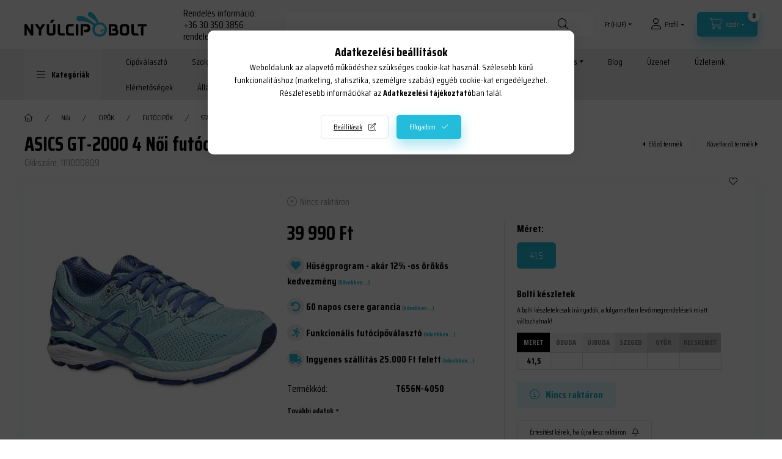

--- FILE ---
content_type: text/html; charset=UTF-8
request_url: https://nyulcipobolt.hu/asics-gt-2000-4-noi-8718833530121
body_size: 34294
content:
<!DOCTYPE html>
<html lang="hu">
    <head>
        <meta charset="utf-8">
<meta name="description" content="ASICS GT-2000 4 Női futócipő, Nyúlcipőbolt.hu">
<meta name="robots" content="index, follow">
<meta http-equiv="X-UA-Compatible" content="IE=Edge">
<meta property="og:site_name" content="Nyúlcipőbolt.hu" />
<meta property="og:title" content="ASICS GT-2000 4 Női futócipő - Nyúlcipőbolt.hu">
<meta property="og:description" content="ASICS GT-2000 4 Női futócipő, Nyúlcipőbolt.hu">
<meta property="og:type" content="product">
<meta property="og:url" content="https://nyulcipobolt.hu/asics-gt-2000-4-noi-8718833530121">
<meta property="og:image" content="https://nyulcipobolt.hu/img/33819/1111000809/1111000809.webp">
<meta name="facebook-domain-verification" content="eit844emy9npx7lemxp0t9widz4daf">
<meta name="google-site-verification" content="RzrSGo932CxX6r6wXZ_eylPiNtmuezn29xUkIf9bH5c">
<meta name="dc.title" content="ASICS GT-2000 4 Női futócipő - Nyúlcipőbolt.hu">
<meta name="dc.description" content="ASICS GT-2000 4 Női futócipő, Nyúlcipőbolt.hu">
<meta name="dc.publisher" content="Nyúlcipőbolt.hu">
<meta name="dc.language" content="hu">
<meta name="mobile-web-app-capable" content="yes">
<meta name="apple-mobile-web-app-capable" content="yes">
<meta name="MobileOptimized" content="320">
<meta name="HandheldFriendly" content="true">

<title>ASICS GT-2000 4 Női futócipő - Nyúlcipőbolt.hu</title>


<script>
var service_type="shop";
var shop_url_main="https://nyulcipobolt.hu";
var actual_lang="hu";
var money_len="0";
var money_thousend=" ";
var money_dec=",";
var shop_id=33819;
var unas_design_url="https:"+"/"+"/"+"nyulcipobolt.hu"+"/"+"!common_design"+"/"+"custom"+"/"+"nyulcipobolt.unas.hu"+"/";
var unas_design_code='0';
var unas_base_design_code='2400';
var unas_design_ver=4;
var unas_design_subver=1;
var unas_shop_url='https://nyulcipobolt.hu';
var responsive="yes";
var price_nullcut_disable=1;
var config_plus=new Array();
config_plus['product_tooltip']=1;
config_plus['cart_fly_id']="cart-box__fly-to-desktop";
config_plus['cart_redirect']=2;
config_plus['cart_refresh_force']="1";
config_plus['money_type']='Ft';
config_plus['money_type_display']='Ft';
config_plus['change_address_on_order_methods']=1;
config_plus['accessible_design']=true;
var lang_text=new Array();

var UNAS = UNAS || {};
UNAS.shop={"base_url":'https://nyulcipobolt.hu',"domain":'nyulcipobolt.hu',"username":'nyulcipobolt.unas.hu',"id":33819,"lang":'hu',"currency_type":'Ft',"currency_code":'HUF',"currency_rate":'1',"currency_length":0,"base_currency_length":0,"canonical_url":'https://nyulcipobolt.hu/asics-gt-2000-4-noi-8718833530053'};
UNAS.design={"code":'0',"page":'product_details'};
UNAS.api_auth="3f6991c7b0db2965cbac8f1fd26861a4";
UNAS.customer={"email":'',"id":0,"group_id":0,"without_registration":0};
UNAS.shop["category_id"]="561056";
UNAS.shop["sku"]="1111000809";
UNAS.shop["product_id"]="722721882";
UNAS.shop["only_private_customer_can_purchase"] = false;
 

UNAS.text = {
    "button_overlay_close": `Bezár`,
    "popup_window": `Felugró ablak`,
    "list": `lista`,
    "updating_in_progress": `frissítés folyamatban`,
    "updated": `frissítve`,
    "is_opened": `megnyitva`,
    "is_closed": `bezárva`,
    "deleted": `törölve`,
    "consent_granted": `hozzájárulás megadva`,
    "consent_rejected": `hozzájárulás elutasítva`,
    "field_is_incorrect": `mező hibás`,
    "error_title": `Hiba!`,
    "product_variants": `termék változatok`,
    "product_added_to_cart": `A termék a kosárba került`,
    "product_added_to_cart_with_qty_problem": `A termékből csak [qty_added_to_cart] [qty_unit] került kosárba`,
    "product_removed_from_cart": `A termék törölve a kosárból`,
    "reg_title_name": `Név`,
    "reg_title_company_name": `Cégnév`,
    "number_of_items_in_cart": `Kosárban lévő tételek száma`,
    "cart_is_empty": `A kosár üres`,
    "cart_updated": `A kosár frissült`
};


UNAS.text["delete_from_compare"]= `Törlés összehasonlításból`;
UNAS.text["comparison"]= `Összehasonlítás`;

UNAS.text["delete_from_favourites"]= `Törlés a kedvencek közül`;
UNAS.text["add_to_favourites"]= `Kedvencekhez`;

UNAS.text["change_address_error_on_shipping_method"] = `Az újonnan létrehozott cím a kiválasztott szállítási módnál nem használható`;
UNAS.text["change_address_error_on_billing_method"] = `Az újonnan létrehozott cím a kiválasztott számlázási módnál nem használható`;





window.lazySizesConfig=window.lazySizesConfig || {};
window.lazySizesConfig.loadMode=1;
window.lazySizesConfig.loadHidden=false;

window.dataLayer = window.dataLayer || [];
function gtag(){dataLayer.push(arguments)};
gtag('js', new Date());
</script>

<script src="https://nyulcipobolt.hu/!common_packages/jquery/jquery-3.2.1.js?mod_time=1690980618"></script>
<script src="https://nyulcipobolt.hu/!common_packages/jquery/plugins/migrate/migrate.js?mod_time=1690980618"></script>
<script src="https://nyulcipobolt.hu/!common_packages/jquery/plugins/tippy/popper-2.4.4.min.js?mod_time=1690980618"></script>
<script src="https://nyulcipobolt.hu/!common_packages/jquery/plugins/tippy/tippy-bundle.umd.min.js?mod_time=1690980618"></script>
<script src="https://nyulcipobolt.hu/!common_packages/jquery/plugins/tools/overlay/overlay.js?mod_time=1753784914"></script>
<script src="https://nyulcipobolt.hu/!common_packages/jquery/plugins/tools/toolbox/toolbox.expose.js?mod_time=1724322378"></script>
<script src="https://nyulcipobolt.hu/!common_packages/jquery/plugins/lazysizes/lazysizes.min.js?mod_time=1690980618"></script>
<script src="https://nyulcipobolt.hu/!common_packages/jquery/plugins/lazysizes/plugins/bgset/ls.bgset.min.js?mod_time=1752825098"></script>
<script src="https://nyulcipobolt.hu/!common_packages/jquery/own/shop_common/exploded/common.js?mod_time=1764831094"></script>
<script src="https://nyulcipobolt.hu/!common_packages/jquery/own/shop_common/exploded/common_overlay.js?mod_time=1754986322"></script>
<script src="https://nyulcipobolt.hu/!common_packages/jquery/own/shop_common/exploded/common_shop_popup.js?mod_time=1754991412"></script>
<script src="https://nyulcipobolt.hu/!common_packages/jquery/own/shop_common/exploded/function_accessibility_focus.js?mod_time=1754986322"></script>
<script src="https://nyulcipobolt.hu/!common_packages/jquery/own/shop_common/exploded/page_product_details.js?mod_time=1751452520"></script>
<script src="https://nyulcipobolt.hu/!common_packages/jquery/own/shop_common/exploded/function_favourites.js?mod_time=1725525511"></script>
<script src="https://nyulcipobolt.hu/!common_packages/jquery/own/shop_common/exploded/function_compare.js?mod_time=1751452520"></script>
<script src="https://nyulcipobolt.hu/!common_packages/jquery/own/shop_common/exploded/function_recommend.js?mod_time=1751452520"></script>
<script src="https://nyulcipobolt.hu/!common_packages/jquery/own/shop_common/exploded/function_product_subscription.js?mod_time=1751452520"></script>
<script src="https://nyulcipobolt.hu/!common_packages/jquery/own/shop_common/exploded/function_vote.js?mod_time=1725525511"></script>
<script src="https://nyulcipobolt.hu/!common_packages/jquery/own/shop_common/exploded/function_accessibility_status.js?mod_time=1764233415"></script>
<script src="https://nyulcipobolt.hu/!common_packages/jquery/plugins/hoverintent/hoverintent.js?mod_time=1690980618"></script>
<script src="https://nyulcipobolt.hu/!common_packages/jquery/own/shop_tooltip/shop_tooltip.js?mod_time=1753441723"></script>
<script src="https://nyulcipobolt.hu/!common_design/base/002400/main.js?mod_time=1764233415"></script>
<script src="https://nyulcipobolt.hu/!common_packages/jquery/plugins/flickity/v3/flickity.pkgd.min.js?mod_time=1753784914"></script>
<script src="https://nyulcipobolt.hu/!common_packages/jquery/plugins/toastr/toastr.min.js?mod_time=1690980618"></script>
<script src="https://nyulcipobolt.hu/!common_packages/jquery/plugins/flickity/v3/as-nav-for.js?mod_time=1690980618"></script>
<script src="https://nyulcipobolt.hu/!common_packages/jquery/plugins/flickity/v3/flickity-sync.js?mod_time=1690980618"></script>
<script src="https://nyulcipobolt.hu/!common_packages/jquery/plugins/photoswipe/photoswipe.min.js?mod_time=1690980618"></script>
<script src="https://nyulcipobolt.hu/!common_packages/jquery/plugins/photoswipe/photoswipe-ui-default.min.js?mod_time=1690980618"></script>

<link href="https://nyulcipobolt.hu/temp/shop_33819_c6ea81633dd505c6dc422363cc9ec680.css?mod_time=1768907064" rel="stylesheet" type="text/css">

<link href="https://nyulcipobolt.hu/asics-gt-2000-4-noi-8718833530053" rel="canonical">
<link rel='alternate' hreflang='hu' href='https://nyulcipobolt.hu/asics-gt-2000-4-noi-8718833530053' />
<link rel="apple-touch-icon" href="https://nyulcipobolt.hu/shop_ordered/33819/pic/72x72.png" sizes="72x72">
<link rel="apple-touch-icon" href="https://nyulcipobolt.hu/shop_ordered/33819/pic/114x114.png" sizes="114x114">
<link rel="apple-touch-icon" href="https://nyulcipobolt.hu/shop_ordered/33819/pic/152x152.png" sizes="152x152">
<link rel="apple-touch-icon" href="https://nyulcipobolt.hu/shop_ordered/33819/pic/180x180.png" sizes="180x180">
<link rel="apple-touch-icon" href="https://nyulcipobolt.hu/shop_ordered/33819/pic/apple-icon.png">
<link id="favicon-16x16" rel="icon" type="image/png" href="https://nyulcipobolt.hu/shop_ordered/33819/pic/16x16.png" sizes="16x16">
<link id="favicon-32x32" rel="icon" type="image/png" href="https://nyulcipobolt.hu/shop_ordered/33819/pic/32x32.png" sizes="32x32">
<link id="favicon-96x96" rel="icon" type="image/png" href="https://nyulcipobolt.hu/shop_ordered/33819/pic/96x96.png" sizes="96x96">
<link id="favicon-192x192" rel="icon" type="image/png" href="https://nyulcipobolt.hu/shop_ordered/33819/pic/192x192.png" sizes="192x192">
<link href="https://nyulcipobolt.hu/shop_ordered/33819/design_pic/favicon.ico" rel="shortcut icon">
<script>
        var google_consent=1;
    
        gtag('consent', 'default', {
           'ad_storage': 'denied',
           'ad_user_data': 'denied',
           'ad_personalization': 'denied',
           'analytics_storage': 'denied',
           'functionality_storage': 'denied',
           'personalization_storage': 'denied',
           'security_storage': 'granted'
        });

    
        gtag('consent', 'update', {
           'ad_storage': 'denied',
           'ad_user_data': 'denied',
           'ad_personalization': 'denied',
           'analytics_storage': 'denied',
           'functionality_storage': 'denied',
           'personalization_storage': 'denied',
           'security_storage': 'granted'
        });

        </script>
    <script async src="https://www.googletagmanager.com/gtag/js?id=G-MM2YRGQKER"></script>    <script>
    gtag('config', 'G-MM2YRGQKER');

        </script>
        <script>
    var google_analytics=1;

                gtag('event', 'view_item', {
              "currency": "HUF",
              "value": '39990',
              "items": [
                  {
                      "item_id": "1111000809",
                      "item_name": "ASICS GT-2000 4 Női futócipő",
                      "item_category": "Női/CIPŐK/FUTÓCIPŐK/STABIL FUTÓCIPŐK",
                      "price": '39990'
                  }
              ],
              'non_interaction': true
            });
               </script>
           <script>
        gtag('config', 'AW-1052291476',{'allow_enhanced_conversions':true});
                </script>
            <script>
        var google_ads=1;

                gtag('event','remarketing', {
            'ecomm_pagetype': 'product',
            'ecomm_prodid': ["1111000809"],
            'ecomm_totalvalue': 39990        });
            </script>
    
    <script>
    var facebook_pixel=1;
    /* <![CDATA[ */
        !function(f,b,e,v,n,t,s){if(f.fbq)return;n=f.fbq=function(){n.callMethod?
            n.callMethod.apply(n,arguments):n.queue.push(arguments)};if(!f._fbq)f._fbq=n;
            n.push=n;n.loaded=!0;n.version='2.0';n.queue=[];t=b.createElement(e);t.async=!0;
            t.src=v;s=b.getElementsByTagName(e)[0];s.parentNode.insertBefore(t,s)}(window,
                document,'script','//connect.facebook.net/en_US/fbevents.js');

        fbq('init', '1697969247087923');
                fbq('track', 'PageView', {}, {eventID:'PageView.aW9qHnPi0Fr_96qCXeUhzwAANMk'});
        
        fbq('track', 'ViewContent', {
            content_name: 'ASICS GT-2000 4 Női futócipő',
            content_category: 'Női > CIPŐK > FUTÓCIPŐK > STABIL FUTÓCIPŐK',
            content_ids: ['1111000809'],
            contents: [{'id': '1111000809', 'quantity': '1'}],
            content_type: 'product',
            value: 39990,
            currency: 'HUF'
        }, {eventID:'ViewContent.aW9qHnPi0Fr_96qCXeUhzwAANMk'});

        
        $(document).ready(function() {
            $(document).on("addToCart", function(event, product_array){
                facebook_event('AddToCart',{
					content_name: product_array.name,
					content_category: product_array.category,
					content_ids: [product_array.sku],
					contents: [{'id': product_array.sku, 'quantity': product_array.qty}],
					content_type: 'product',
					value: product_array.price,
					currency: 'HUF'
				}, {eventID:'AddToCart.' + product_array.event_id});
            });

            $(document).on("addToFavourites", function(event, product_array){
                facebook_event('AddToWishlist', {
                    content_ids: [product_array.sku],
                    content_type: 'product'
                }, {eventID:'AddToFavourites.' + product_array.event_id});
            });
        });

    /* ]]> */
    </script>


<script src="https://onsite.optimonk.com/script.js?account=222533" async></script>


<script>

var txt0 = 'Keresés...';
var txt = 'Nem találod, amit keresel?';
var txt2 = 'Használd a keresőnket!';
var txt3 = 'ASICS GT-1000 9 GTX férfi futócipő...';
var txt4 = 'BROOKS REVEL 4 női futócipő...';
var txt5 = 'SAUCONY GUIDE 14 férfi futócipő...';

if ($(window).width() > 999) { 

$(document).ready(function(){
	if(sessionStorage.searchbar) {}
	else {
		setTimeout(function() {
			typeWriter0() ;
			$('#box_search_input2').addClass('pref-typing');
		}, 2000);
	}
	$( "#box_search_input2" ).click(function() {
		abort = true;
		$('#box_search_input2').attr('placeholder', "Keresés...");
		$('#box_search_input2').removeClass('pref-typing');
		sessionStorage.setItem("searchbar", "1");
	});
});

var i = 0;
var speed = 90;
var speed2 = 40;
var abort = false;

var j = txt0.length;

function typeWriter0() {
  if (abort) { return; }
  else if (j > 0) {
    $('#box_search_input2').attr('placeholder', $('#box_search_input2').attr('placeholder').slice(0,-1));
    j--;
    setTimeout(typeWriter0, speed2);
  }
 else { setTimeout(function() { window.j = txt.length; typeWriter(); }, 100); }
}

function typeWriter() {
  if (abort) { return; }
  else if (i < txt.length) {
    $('#box_search_input2').attr('placeholder', $('#box_search_input2').attr('placeholder') + txt.charAt(i));
    i++;
    setTimeout(typeWriter, speed);
  }
  else { setTimeout(function() { window.i = 0; typeWriter2(); }, 700); }
}

var j = txt.length;
function typeWriter2() {
  if (abort) { return; }
  else if (j > 0) {
    $('#box_search_input2').attr('placeholder', $('#box_search_input2').attr('placeholder').slice(0,-1));
    j--;
    setTimeout(typeWriter2, speed2);
  }
 else { setTimeout(function() { window.j = txt2.length; typeWriter3(); }, 700); }
}


function typeWriter3() {
  if (abort) { return; }
  else if (i < txt2.length) {
    $('#box_search_input2').attr('placeholder', $('#box_search_input2').attr('placeholder') + txt2.charAt(i));
    i++;
    setTimeout(typeWriter3, speed);
  }
  else { setTimeout(function() { window.i = 0; typeWriter4(); }, 1200); }
}

function typeWriter4() {
  if (abort) { return; }
  else if (j > 0) {
    $('#box_search_input2').attr('placeholder', $('#box_search_input2').attr('placeholder').slice(0,-1));
    j--;
    setTimeout(typeWriter4, speed2);
  }
 else { setTimeout(function() { window.j = txt3.length; typeWriter5(); }, 700); }
}

function typeWriter5() {
  if (abort) { return; }
  else if (i < txt3.length) {
    $('#box_search_input2').attr('placeholder', $('#box_search_input2').attr('placeholder') + txt3.charAt(i));
    i++;
    setTimeout(typeWriter5, speed);
  }
  else { setTimeout(function() { window.i = 0; typeWriter6(); }, 700); }
}

function typeWriter6() {
  if (abort) { return; }
  else if (j > 0) {
    $('#box_search_input2').attr('placeholder', $('#box_search_input2').attr('placeholder').slice(0,-1));
    j--;
    setTimeout(typeWriter6, speed2);
  }
 else { setTimeout(function() { window.j = txt4.length; typeWriter7(); }, 700); }
}

function typeWriter7() {
  if (abort) { return; }
  else   if (i < txt4.length) {
    $('#box_search_input2').attr('placeholder', $('#box_search_input2').attr('placeholder') + txt4.charAt(i));
    i++;
    setTimeout(typeWriter7, speed);
  }
  else { setTimeout(function() { window.i = 0; typeWriter8(); }, 700); }
}

function typeWriter8() {
  if (abort) { return; }
  else   if (j > 0) {
    $('#box_search_input2').attr('placeholder', $('#box_search_input2').attr('placeholder').slice(0,-1));
    j--;
    setTimeout(typeWriter8, speed2);
  }
 else { setTimeout(function() { window.j = txt5.length; typeWriter9(); }, 700); }
}

function typeWriter9() {
  if (abort) { return; }
  else   if (i < txt5.length) {
    $('#box_search_input2').attr('placeholder', $('#box_search_input2').attr('placeholder') + txt5.charAt(i));
    i++;
    setTimeout(typeWriter9, speed);
  }
  else { setTimeout(function() { window.i = 0; typeWriter10(); }, 700); }
}

function typeWriter10() {
  if (abort) { return; }
  else   if (j > 0) {
    $('#box_search_input2').attr('placeholder', $('#box_search_input2').attr('placeholder').slice(0,-1));
    j--;
    setTimeout(typeWriter10, speed2);
  }
 else { setTimeout(function() { window.j = txt.length; typeWriter0(); }, 700); }
}

}



window.onload = function() {
    const benefits = [
        { text: "Hűségprogram - akár 12% -os örökös kedvezmény", icon: "fas fa-heart", link: "https://nyulcipobolt.hu/husegprogram" },
        { text: "60 napos csere garancia", icon: "fas fa-undo-alt", link: "https://nyulcipobolt.hu/60-napos-cseregarancia" },
        { text: "Funkcionális futócipőválasztó", icon: "fas fa-running", link: "https://nyulcipobolt.hu/futocipovalaszto" },
        { text: "Ingyenes szállítás 25.000 Ft felett", icon: "fas fa-truck", link: "https://nyulcipobolt.hu/shop_contact.php?tab=shipping" }
    ];

    const benefitsDiv = document.createElement('div');
    benefitsDiv.style.marginBottom = "20px";

    benefits.forEach(benefit => {
        const p = document.createElement('p');
        p.style.fontWeight = "700";
        p.style.marginBottom = "15px";
        
        const iconElement = document.createElement('i');
        iconElement.className = benefit.icon;
        iconElement.style.color = "#23BCDB";
        iconElement.style.background = "#ebebeb";
        iconElement.style.borderRadius = "50%";
        iconElement.style.width = "28px"; 
        iconElement.style.height = "28px"; 
        iconElement.style.display = "inline-flex"; 
        iconElement.style.alignItems = "center"; 
        iconElement.style.justifyContent = "center"; 
        iconElement.style.padding = "0";

        const benefitText = document.createTextNode(` ${benefit.text}`);
        const linkElement = document.createElement('a');
        linkElement.href = benefit.link;
        linkElement.innerText = " (bővebben...)";
        linkElement.style.fontSize = "10px";
        linkElement.style.textDecoration = "none";
        linkElement.style.color = "#23BCDB";
        linkElement.target = "_blank";  // Új ablakban nyitja meg

        p.appendChild(iconElement);
        p.appendChild(benefitText);
        p.appendChild(linkElement);
        benefitsDiv.appendChild(p);
    });

    const priceCountdownElement = document.querySelector('.artdet__price-and-countdown');
    if (priceCountdownElement) {
        priceCountdownElement.parentNode.insertBefore(benefitsDiv, priceCountdownElement.nextSibling);
    } else {
        console.warn('Az ".artdet__price-and-countdown" osztályú elem nem található.');
    }
};




;(function() {
  const script = document.createElement('script');
  script.src = 'https://widget.molin.ai/shop-ai.js?w=qyv8rsd5';
  script.type = 'module';
  document.head.appendChild(script);
})();

</script>


<link rel="stylesheet" href="https://cdnjs.cloudflare.com/ajax/libs/font-awesome/5.15.1/css/all.min.css">



        <meta content="width=device-width, initial-scale=1.0" name="viewport" />
        <link rel="preconnect" href="https://fonts.gstatic.com">
        <link rel="preload" href="https://fonts.googleapis.com/css2?family=Saira+Condensed:wght@400;500;700&display=swap" as="style" />
        <link rel="stylesheet" href="https://fonts.googleapis.com/css2?family=Saira+Condensed:wght@400;500;700&display=swap" media="print" onload="this.media='all'">
        <noscript>
            <link rel="stylesheet" href="https://fonts.googleapis.com/css2?family=Saira+Condensed:wght@400;500;700&display=swap" />
        </noscript>

        <link rel="preload" href="https://nyulcipobolt.hu/!common_design/own/fonts/2400/customicons/custom-icons.css" as="style">
        <link rel="stylesheet" href="https://nyulcipobolt.hu/!common_design/own/fonts/2400/customicons/custom-icons.css" media="print" onload="this.media='all'">
        <noscript>
            <link rel="stylesheet" href="https://nyulcipobolt.hu/!common_design/own/fonts/2400/customicons/custom-icons.css" />
        </noscript>
        
        
        
        
        

        
        
        
                
        
        
        
        
        
        
        
        
        
                
        
    </head>

                
                
    
    
    
    
    
    
    
    
    
    
                     
    
    
    
    
    <body class='design_ver4 design_subver1' id="ud_shop_artdet">
    
    <div id="image_to_cart" style="display:none; position:absolute; z-index:100000;"></div>
<div class="overlay_common overlay_warning" id="overlay_cart_add"></div>
<script>$(document).ready(function(){ overlay_init("cart_add",{"onBeforeLoad":false}); });</script>
<div class="overlay_common overlay_ok" id="overlay_cart_add_ok"></div>
<script>$(document).ready(function(){ overlay_init("cart_add_ok",[]); });</script>
<div id="overlay_login_outer"></div>	
	<script>
	$(document).ready(function(){
	    var login_redir_init="";

		$("#overlay_login_outer").overlay({
			onBeforeLoad: function() {
                var login_redir_temp=login_redir_init;
                if (login_redir_act!="") {
                    login_redir_temp=login_redir_act;
                    login_redir_act="";
                }

									$.ajax({
						type: "GET",
						async: true,
						url: "https://nyulcipobolt.hu/shop_ajax/ajax_popup_login.php",
						data: {
							shop_id:"33819",
							lang_master:"hu",
                            login_redir:login_redir_temp,
							explicit:"ok",
							get_ajax:"1"
						},
						success: function(data){
							$("#overlay_login_outer").html(data);
							if (unas_design_ver >= 5) $("#overlay_login_outer").modal('show');
							$('#overlay_login1 input[name=shop_pass_login]').keypress(function(e) {
								var code = e.keyCode ? e.keyCode : e.which;
								if(code.toString() == 13) {		
									document.form_login_overlay.submit();		
								}	
							});	
						}
					});
								},
			top: 50,
			mask: {
	color: "#000000",
	loadSpeed: 200,
	maskId: "exposeMaskOverlay",
	opacity: 0.7
},
			closeOnClick: (config_plus['overlay_close_on_click_forced'] === 1),
			onClose: function(event, overlayIndex) {
				$("#login_redir").val("");
			},
			load: false
		});
		
			});
	function overlay_login() {
		$(document).ready(function(){
			$("#overlay_login_outer").overlay().load();
		});
	}
	function overlay_login_remind() {
        if (unas_design_ver >= 5) {
            $("#overlay_remind").overlay().load();
        } else {
            $(document).ready(function () {
                $("#overlay_login_outer").overlay().close();
                setTimeout('$("#overlay_remind").overlay().load();', 250);
            });
        }
	}

    var login_redir_act="";
    function overlay_login_redir(redir) {
        login_redir_act=redir;
        $("#overlay_login_outer").overlay().load();
    }
	</script>  
	<div class="overlay_common overlay_info" id="overlay_remind"></div>
<script>$(document).ready(function(){ overlay_init("remind",[]); });</script>

	<script>
    	function overlay_login_error_remind() {
		$(document).ready(function(){
			load_login=0;
			$("#overlay_error").overlay().close();
			setTimeout('$("#overlay_remind").overlay().load();', 250);	
		});
	}
	</script>  
	<div class="overlay_common overlay_info" id="overlay_newsletter"></div>
<script>$(document).ready(function(){ overlay_init("newsletter",[]); });</script>

<script>
function overlay_newsletter() {
    $(document).ready(function(){
        $("#overlay_newsletter").overlay().load();
    });
}
</script>
<div class="overlay_common overlay_info" id="overlay_product_subscription"></div>
<script>$(document).ready(function(){ overlay_init("product_subscription",[]); });</script>
<div class="overlay_common overlay_error" id="overlay_script"></div>
<script>$(document).ready(function(){ overlay_init("script",[]); });</script>
    <script>
    $(document).ready(function() {
        $.ajax({
            type: "GET",
            url: "https://nyulcipobolt.hu/shop_ajax/ajax_stat.php",
            data: {master_shop_id:"33819",get_ajax:"1"}
        });
    });
    </script>
    
<script>

$(function () {
	if (window.location.href.indexOf('shop_reg.php?no_reg=1') > -1 || window.location.href.indexOf('shop_order_mods.php') > -1 || window.location.href.indexOf('shop_order_control.php') > -1) {
		$('.footer,.partners,.header__left,.header__right,.navbar,.footer__navigation,.nanobar,.header_nanobar,#box_last_content,.newsletter_text,.footer_text,#cart-box__fly-to-desktop,.global_marketing').remove();
		$('.footer_rendeles').removeClass('d-none');
	};
});



(function () {
  // Csak ezen az URL-en fusson
  if (window.location.href.indexOf("ASICS-futocipok-es-a-marka") === -1) { return; }

  function applyBg() {
    // CSS beszúrása, így akkor is működik, ha az elemek később érkeznek
    if (!document.getElementById("asics-marka-bg")) {
      var style = document.createElement("style");
      style.id = "asics-marka-bg";
      style.type = "text/css";
      style.appendChild(document.createTextNode(
        "#page_content_2482099, #page_content_2482194 { background-color: #def9ff !important; }"
      ));
      document.head.appendChild(style);
    }
  }

  if (document.readyState === "loading") {
    document.addEventListener("DOMContentLoaded", applyBg);
  } else {
    applyBg();
  }
})();


</script>


    
    <div id="container" class="page_shop_artdet_1111000809 readmore-v2
js-ajax-filter-box-checking filter-not-exists filter-box-in-sidebar nav-position-top header-will-fixed fixed-cart-on-artdet">
                
                <nav id="nav--mobile-top" class="nav header nav--mobile nav--top d-sm-none js-header js-header-fixed">
            <div class="header-inner js-header-inner w-100">
                <div class="d-flex justify-content-center d-sm-none">
                                        <button type="button" class="hamburger-box__dropdown-btn-mobile burger btn dropdown__btn" id="hamburger-box__dropdown-btn" aria-label="hamburger button" data-btn-for="#hamburger-box__dropdown">
                        <span class="burger__lines">
                            <span class="burger__line"></span>
                            <span class="burger__line"></span>
                            <span class="burger__line"></span>
                        </span>
                        <span class="dropdown__btn-text">
                            Kategóriák
                        </span>
                    </button>
                                        <button class="search-box__dropdown-btn btn dropdown__btn" aria-label="search button" type="button" data-btn-for="#search-box__dropdown">
                        <span class="search-box__dropdown-btn-icon dropdown__btn-icon icon--search"></span>
                    </button>

                    

                    

                                        <button class="lang-and-money__dropdown-btn btn dropdown__btn" aria-label="language and money button" type="button" data-btn-for="#lang-and-money__dropdown">
                        <span class="lang-and-money__dropdown-btn-icon dropdown__btn-icon icon--globe"></span>
                    </button>
                    
                            <button class="profile__dropdown-btn js-profile-btn btn dropdown__btn" id="profile__dropdown-btn" type="button" data-orders="https://nyulcipobolt.hu/shop_order_track.php" aria-label="profile button" data-btn-for="#profile__dropdown">
        <span class="profile__dropdown-btn-icon dropdown__btn-icon icon--user"></span>
        <span class="profile__text dropdown__btn-text">Profil</span>
            </button>
    
    
                    <button class="cart-box__dropdown-btn btn dropdown__btn js-cart-box-loaded-by-ajax" aria-label="cart button" type="button" data-btn-for="#cart-box__dropdown">
                        <span class="cart-box__dropdown-btn-icon dropdown__btn-icon icon--cart"></span>
                        <span class="cart-box__text dropdown__btn-text">Kosár</span>
                                    <span id="box_cart_content" class="cart-box">                <span class="bubble cart-box__bubble">0</span>
            </span>
    
                    </button>
                </div>
            </div>
        </nav>
                        <header class="header header--mobile py-3 px-4 d-flex justify-content-center d-sm-none position-relative has-tel">
                <div id="header_logo_img" class="js-element header_logo logo" data-element-name="header_logo">
        <div class="header_logo-img-container">
            <div class="header_logo-img-wrapper">
                                                <a class="has-img" href="https://nyulcipobolt.hu/">                    <picture>
                                                <source srcset="https://nyulcipobolt.hu/!common_design/custom/nyulcipobolt.unas.hu/element/layout_hu_header_logo-400x120_2_default.png?time=1734003650 1x, https://nyulcipobolt.hu/!common_design/custom/nyulcipobolt.unas.hu/element/layout_hu_header_logo-400x120_2_default_retina.png?time=1734003650 2x" />
                        <img                              width="200" height="40"
                                                          src="https://nyulcipobolt.hu/!common_design/custom/nyulcipobolt.unas.hu/element/layout_hu_header_logo-400x120_2_default.png?time=1734003650"                             
                             alt="Nyúlcipőbolt.hu                        "/>
                    </picture>
                    </a>                                        </div>
        </div>
    </div>

                        <div class="js-element header_text_section_2 d-sm-none" data-element-name="header_text_section_2">
            <div class="header_text_section_2-slide slide-1"><p>Rendelés információ:</p>
<p><a href="tel:+36303503856">+36 30 350 3856</a><br /><a href="mailto:rendeles@nyulcipobolt.hu">rendeles@nyulcipobolt.hu</a> </p></div>
    </div>

        
        </header>
        <header id="header--desktop" class="header header--desktop d-none d-sm-block js-header js-header-fixed">
            <div class="header-inner js-header-inner">
                <div class="header__top">
                    <div class="container">
                        <div class="header__top-inner">
                            <div class="row no-gutters gutters-md-10 justify-content-center align-items-center">
                                <div class="header__top-left col col-xl-auto">
                                    <div class="header__left-inner d-flex align-items-center">
                                                                                <div class="nav-link--products-placeholder-on-fixed-header burger btn">
                                            <span class="burger__lines">
                                                <span class="burger__line"></span>
                                                <span class="burger__line"></span>
                                                <span class="burger__line"></span>
                                            </span>
                                            <span class="burger__text dropdown__btn-text">
                                                Kategóriák
                                            </span>
                                        </div>
                                        <button type="button" class="hamburger-box__dropdown-btn burger btn dropdown__btn d-lg-none" id="hamburger-box__dropdown-btn2" aria-label="hamburger button" data-btn-for="#hamburger-box__dropdown">
                                            <span class="burger__lines">
                                              <span class="burger__line"></span>
                                              <span class="burger__line"></span>
                                              <span class="burger__line"></span>
                                            </span>
                                            <span class="burger__text dropdown__btn-text">
                                              Kategóriák
                                            </span>
                                        </button>
                                                                                    <div id="header_logo_img" class="js-element header_logo logo" data-element-name="header_logo">
        <div class="header_logo-img-container">
            <div class="header_logo-img-wrapper">
                                                <a class="has-img" href="https://nyulcipobolt.hu/">                    <picture>
                                                <source srcset="https://nyulcipobolt.hu/!common_design/custom/nyulcipobolt.unas.hu/element/layout_hu_header_logo-400x120_2_default.png?time=1734003650 1x, https://nyulcipobolt.hu/!common_design/custom/nyulcipobolt.unas.hu/element/layout_hu_header_logo-400x120_2_default_retina.png?time=1734003650 2x" />
                        <img                              width="200" height="40"
                                                          src="https://nyulcipobolt.hu/!common_design/custom/nyulcipobolt.unas.hu/element/layout_hu_header_logo-400x120_2_default.png?time=1734003650"                             
                             alt="Nyúlcipőbolt.hu                        "/>
                    </picture>
                    </a>                                        </div>
        </div>
    </div>

                                        <div class="js-element header_text_section_2" data-element-name="header_text_section_2">
            <div class="header_text_section_2-slide slide-1"><p>Rendelés információ:</p>
<p><a href="tel:+36303503856">+36 30 350 3856</a><br /><a href="mailto:rendeles@nyulcipobolt.hu">rendeles@nyulcipobolt.hu</a> </p></div>
    </div>

                                    </div>
                                </div>
                                <div class="header__top-right col-auto col-xl d-flex justify-content-end align-items-center">
                                    <button class="search-box__dropdown-btn btn dropdown__btn d-xl-none" id="#search-box__dropdown-btn2" aria-label="search button" type="button" data-btn-for="#search-box__dropdown2">
                                        <span class="search-box__dropdown-btn-icon dropdown__btn-icon icon--search"></span>
                                        <span class="search-box__text dropdown__btn-text">Keresés</span>
                                    </button>
                                    <div class="search-box__dropdown dropdown__content dropdown__content-till-lg" id="search-box__dropdown2" data-content-for="#search-box__dropdown-btn2" data-content-direction="full">
                                        <span class="dropdown__caret"></span>
                                        <button class="dropdown__btn-close search-box__dropdown__btn-close btn-close" type="button" title="bezár" aria-label="bezár"></button>
                                        <div class="dropdown__content-inner search-box__inner position-relative js-search browser-is-chrome search-smart-enabled"
     id="box_search_content2">
    <form name="form_include_search2" id="form_include_search2" action="https://nyulcipobolt.hu/shop_search.php" method="get">
    <div class="search-box__form-inner d-flex flex-column">
        <div class="form-group box-search-group mb-0 js-search-smart-insert-after-here">
            <input data-stay-visible-breakpoint="1280" id="box_search_input2" class="search-box__input ac_input js-search-input form-control"
                   name="search" pattern=".{3,100}" aria-label="Keresés" title="Hosszabb kereső kifejezést írjon be!"
                   placeholder="Keresés" type="search" maxlength="100" autocomplete="off" required                   role="combobox" aria-autocomplete="list" aria-expanded="false"
                                      aria-controls="search-smart-suggestions search-smart-actual-query search-smart-categories search-smart-contents search-smart-products"
                               >
            <div class="search-box__search-btn-outer input-group-append" title="Keresés">
                <button class="btn search-box__search-btn" aria-label="Keresés">
                    <span class="search-box__search-btn-icon icon--search"></span>
                </button>
            </div>
            <div class="search__loading">
                <div class="loading-spinner--small"></div>
            </div>
        </div>
        <div class="ac_results2">
            <span class="ac_result__caret"></span>
        </div>
    </div>
    </form>
</div>

                                    </div>
                                                                        <div class="lang-and-money__wrapper align-self-center d-none d-lg-flex">
                                                
        <div class="currency-box-mobile">
    <form action="https://nyulcipobolt.hu/shop_moneychange.php" name="form_moneychange" method="post"><input name="file_back" type="hidden" value="/asics-gt-2000-4-noi-8718833530121">
    <div class="currency-select-group form-group form-select-group form-select-group-sm mb-0">
        <select class="form-control form-control-sm border-0 money-select" aria-label="Pénznem váltás" name="session_money_select" id="session_money_select" onchange="document.form_moneychange.submit();">
            <option value="-1" selected="selected">Ft (HUF)</option>
                        <option value="0">EUR</option>
                    </select>
    </div>
    </form>
</div>


    
                                    </div>
                                    <button class="lang-and-money__dropdown-btn btn dropdown__btn d-lg-none" aria-label="search button" type="button" data-btn-for="#lang-and-money__dropdown">
                                        <span class="lang-and-money__dropdown-btn-icon dropdown__btn-icon icon--globe"></span>
                                    </button>
                                                                                <button class="profile__dropdown-btn js-profile-btn btn dropdown__btn" id="profile__dropdown-btn" type="button" data-orders="https://nyulcipobolt.hu/shop_order_track.php" aria-label="profile button" data-btn-for="#profile__dropdown">
        <span class="profile__dropdown-btn-icon dropdown__btn-icon icon--user"></span>
        <span class="profile__text dropdown__btn-text">Profil</span>
            </button>
    
    
                                    <button id="cart-box__fly-to-desktop" class="cart-box__dropdown-btn btn dropdown__btn js-cart-box-loaded-by-ajax" aria-label="cart button" type="button" data-btn-for="#cart-box__dropdown">
                                        <span class="cart-box__dropdown-btn-icon dropdown__btn-icon icon--cart"></span>
                                        <span class="cart-box__text dropdown__btn-text">Kosár</span>
                                        <span class="bubble cart-box__bubble">-</span>
                                    </button>
                                </div>
                            </div>
                        </div>
                    </div>
                </div>
                                <div class="header__bottom">
                    <div class="container">
                        <nav class="navbar d-none d-lg-flex navbar-expand navbar-light align-items-stretch">
                                                        <ul id="nav--cat" class="nav nav--cat js-navbar-nav">
                                <li class="nav-item dropdown nav--main nav-item--products">
                                    <a class="nav-link nav-link--products burger d-lg-flex" href="#" onclick="event.preventDefault();" role="button" data-text="Kategóriák" data-toggle="dropdown" aria-expanded="false" aria-haspopup="true">
                                        <span class="burger__lines">
                                            <span class="burger__line"></span>
                                            <span class="burger__line"></span>
                                            <span class="burger__line"></span>
                                        </span>
                                        <span class="burger__text dropdown__btn-text">
                                            Kategóriák
                                        </span>
                                    </a>
                                    <div id="dropdown-cat" class="dropdown-menu d-none d-block clearfix dropdown--cat with-auto-breaking-megasubmenu dropdown--level-0">
                                                    <ul class="nav-list--0" aria-label="Kategóriák">
            <li id="nav-item-akcio" class="nav-item spec-item js-nav-item-akcio">
                        <a class="nav-link" href="https://nyulcipobolt.hu/akcio"               aria-label="Akciók kategória"
                           >
                                            <span class="nav-link__text">
                    Akciók                </span>
            </a>
                    </li>
            <li id="nav-item-351242" class="nav-item js-nav-item-351242">
                        <a class="nav-link" href="https://nyulcipobolt.hu/ajandekutalvanyok"               aria-label="Ajándékutalványok kategória"
                           >
                                            <span class="nav-link__text">
                    Ajándékutalványok                </span>
            </a>
                    </li>
            <li id="nav-item-394226" class="nav-item dropdown js-nav-item-394226">
                        <a class="nav-link" href="https://nyulcipobolt.hu/ferfi"               aria-label="Férfi kategória"
                data-toggle="dropdown" data-mouseover="handleSub('394226','https://nyulcipobolt.hu/shop_ajax/ajax_box_cat.php?get_ajax=1&type=layout&change_lang=hu&level=1&key=394226&box_var_name=shop_cat&box_var_layout_cache=1&box_var_expand_cache=yes&box_var_expand_cache_name=desktop&box_var_layout_level0=0&box_var_layout_level1=1&box_var_layout=2&box_var_ajax=1&box_var_section=content&box_var_highlight=yes&box_var_type=expand&box_var_div=no');" aria-haspopup="true" aria-expanded="false"            >
                                            <span class="nav-link__text">
                    Férfi                </span>
            </a>
                        <div class="megasubmenu dropdown-menu">
                <div class="megasubmenu__sticky-content">
                    <div class="loading-spinner"></div>
                </div>
                            </div>
                    </li>
            <li id="nav-item-757437" class="nav-item dropdown js-nav-item-757437">
                        <a class="nav-link" href="https://nyulcipobolt.hu/noi"               aria-label="Női kategória"
                data-toggle="dropdown" data-mouseover="handleSub('757437','https://nyulcipobolt.hu/shop_ajax/ajax_box_cat.php?get_ajax=1&type=layout&change_lang=hu&level=1&key=757437&box_var_name=shop_cat&box_var_layout_cache=1&box_var_expand_cache=yes&box_var_expand_cache_name=desktop&box_var_layout_level0=0&box_var_layout_level1=1&box_var_layout=2&box_var_ajax=1&box_var_section=content&box_var_highlight=yes&box_var_type=expand&box_var_div=no');" aria-haspopup="true" aria-expanded="false"            >
                                            <span class="nav-link__text">
                    Női                </span>
            </a>
                        <div class="megasubmenu dropdown-menu">
                <div class="megasubmenu__sticky-content">
                    <div class="loading-spinner"></div>
                </div>
                            </div>
                    </li>
            <li id="nav-item-998844" class="nav-item dropdown js-nav-item-998844">
                        <a class="nav-link" href="https://nyulcipobolt.hu/gyerek"               aria-label="Gyerek kategória"
                data-toggle="dropdown" data-mouseover="handleSub('998844','https://nyulcipobolt.hu/shop_ajax/ajax_box_cat.php?get_ajax=1&type=layout&change_lang=hu&level=1&key=998844&box_var_name=shop_cat&box_var_layout_cache=1&box_var_expand_cache=yes&box_var_expand_cache_name=desktop&box_var_layout_level0=0&box_var_layout_level1=1&box_var_layout=2&box_var_ajax=1&box_var_section=content&box_var_highlight=yes&box_var_type=expand&box_var_div=no');" aria-haspopup="true" aria-expanded="false"            >
                                            <span class="nav-link__text">
                    Gyerek                </span>
            </a>
                        <div class="megasubmenu dropdown-menu">
                <div class="megasubmenu__sticky-content">
                    <div class="loading-spinner"></div>
                </div>
                            </div>
                    </li>
            <li id="nav-item-485911" class="nav-item dropdown js-nav-item-485911">
                        <a class="nav-link" href="https://nyulcipobolt.hu/FUTOCIPOK"               aria-label="Futócipők kategória"
                data-toggle="dropdown" data-mouseover="handleSub('485911','https://nyulcipobolt.hu/shop_ajax/ajax_box_cat.php?get_ajax=1&type=layout&change_lang=hu&level=1&key=485911&box_var_name=shop_cat&box_var_layout_cache=1&box_var_expand_cache=yes&box_var_expand_cache_name=desktop&box_var_layout_level0=0&box_var_layout_level1=1&box_var_layout=2&box_var_ajax=1&box_var_section=content&box_var_highlight=yes&box_var_type=expand&box_var_div=no');" aria-haspopup="true" aria-expanded="false"            >
                                            <span class="nav-link__text">
                    Futócipők                </span>
            </a>
                        <div class="megasubmenu dropdown-menu">
                <div class="megasubmenu__sticky-content">
                    <div class="loading-spinner"></div>
                </div>
                            </div>
                    </li>
            <li id="nav-item-319096" class="nav-item dropdown js-nav-item-319096">
                        <a class="nav-link" href="https://nyulcipobolt.hu/RUHAZAT"               aria-label="Ruházat kategória"
                data-toggle="dropdown" data-mouseover="handleSub('319096','https://nyulcipobolt.hu/shop_ajax/ajax_box_cat.php?get_ajax=1&type=layout&change_lang=hu&level=1&key=319096&box_var_name=shop_cat&box_var_layout_cache=1&box_var_expand_cache=yes&box_var_expand_cache_name=desktop&box_var_layout_level0=0&box_var_layout_level1=1&box_var_layout=2&box_var_ajax=1&box_var_section=content&box_var_highlight=yes&box_var_type=expand&box_var_div=no');" aria-haspopup="true" aria-expanded="false"            >
                                            <span class="nav-link__text">
                    Ruházat                </span>
            </a>
                        <div class="megasubmenu dropdown-menu">
                <div class="megasubmenu__sticky-content">
                    <div class="loading-spinner"></div>
                </div>
                            </div>
                    </li>
            <li id="nav-item-552619" class="nav-item dropdown js-nav-item-552619">
                        <a class="nav-link" href="https://nyulcipobolt.hu/kiegeszitok"               aria-label="Kiegészítők kategória"
                data-toggle="dropdown" data-mouseover="handleSub('552619','https://nyulcipobolt.hu/shop_ajax/ajax_box_cat.php?get_ajax=1&type=layout&change_lang=hu&level=1&key=552619&box_var_name=shop_cat&box_var_layout_cache=1&box_var_expand_cache=yes&box_var_expand_cache_name=desktop&box_var_layout_level0=0&box_var_layout_level1=1&box_var_layout=2&box_var_ajax=1&box_var_section=content&box_var_highlight=yes&box_var_type=expand&box_var_div=no');" aria-haspopup="true" aria-expanded="false"            >
                                            <span class="nav-link__text">
                    Kiegészítők                </span>
            </a>
                        <div class="megasubmenu dropdown-menu">
                <div class="megasubmenu__sticky-content">
                    <div class="loading-spinner"></div>
                </div>
                            </div>
                    </li>
            <li id="nav-item-375744" class="nav-item js-nav-item-375744">
                        <a class="nav-link" href="https://nyulcipobolt.hu/neutralis"               aria-label="NEUTRÁLIS kategória"
                           >
                                            <span class="nav-link__text">
                    NEUTRÁLIS                </span>
            </a>
                    </li>
            <li id="nav-item-432798" class="nav-item js-nav-item-432798">
                        <a class="nav-link" href="https://nyulcipobolt.hu/stabil"               aria-label="STABIL kategória"
                           >
                                            <span class="nav-link__text">
                    STABIL                </span>
            </a>
                    </li>
            <li id="nav-item-513600" class="nav-item js-nav-item-513600">
                        <a class="nav-link" href="https://nyulcipobolt.hu/spl/513600/TEREP"               aria-label="TEREP kategória"
                           >
                                            <span class="nav-link__text">
                    TEREP                </span>
            </a>
                    </li>
            <li id="nav-item-761177" class="nav-item js-nav-item-761177">
                        <a class="nav-link" href="https://nyulcipobolt.hu/verseny-konnyu"               aria-label="VERSENY, KÖNNYŰ kategória"
                           >
                                            <span class="nav-link__text">
                    VERSENY, KÖNNYŰ                </span>
            </a>
                    </li>
        </ul>

    
                                    </div>
                                </li>
                            </ul>
                                                                                                                    
    <ul aria-label="Menüpontok" id="nav--menu" class="nav nav--menu js-navbar-nav">
                <li class="nav-item nav--main js-nav-item-980046">
                        <a class="nav-link" href="https://nyulcipobolt.hu/futocipovalaszto" >
                            Cipőválasztó
            </a>
                    </li>
                <li class="nav-item dropdown nav--main js-nav-item-845603">
                        <a class="nav-link dropdown-toggle" href="#" role="button" data-toggle="dropdown" aria-haspopup="true" aria-expanded="false">
                            Szolgáltatásaink
            </a>
                                                
    <ul aria-label="Szolgáltatásaink menüpont" class="dropdown-menu dropdown--menu dropdown-level--1">
                <li class="nav-item js-nav-item-540671">
                        <a class="dropdown-item" href="https://nyulcipobolt.hu/talpbetet" >
                            Futó talpbetét
            </a>
                    </li>
                <li class="nav-item js-nav-item-348597">
                        <a class="dropdown-item" href="https://nyulcipobolt.hu/futopados-labvizsgalat" >
                            Futópados lábvizsgálat
            </a>
                    </li>
                <li class="nav-item js-nav-item-234951">
                        <a class="dropdown-item" href="https://nyulcipobolt.hu/60-napos-cseregarancia" >
                            60 napos cseregarancia feltételei
            </a>
                    </li>
                <li class="nav-item js-nav-item-760048">
                        <a class="dropdown-item" href="https://nyulcipobolt.hu/cipoteszt-roadshow" >
                            Teszt Roadshow
            </a>
                    </li>
            </ul>

                    </li>
                <li class="nav-item nav--main js-nav-item-308277">
                        <a class="nav-link" href="https://nyulcipobolt.hu/husegprogram" >
                            Hűségprogram
            </a>
                    </li>
                <li class="nav-item dropdown nav--main js-nav-item-376762">
                        <a class="nav-link dropdown-toggle" href="#" role="button" data-toggle="dropdown" aria-haspopup="true" aria-expanded="false">
                            Mérettáblázatok
            </a>
                                                
    <ul aria-label="Mérettáblázatok menüpont" class="dropdown-menu dropdown--menu dropdown-level--1">
                <li class="nav-item js-nav-item-535295">
                        <a class="dropdown-item" href="https://nyulcipobolt.hu/ruhazat-merrettablazat" >
                            Ruházat mérettáblázat
            </a>
                    </li>
                <li class="nav-item js-nav-item-525827">
                        <a class="dropdown-item" href="https://nyulcipobolt.hu/cipo-merettablazat" >
                            Cipő mérettáblázat
            </a>
                    </li>
            </ul>

                    </li>
                <li class="nav-item dropdown nav--main js-nav-item-612943">
                        <a class="nav-link dropdown-toggle" href="#" role="button" data-toggle="dropdown" aria-haspopup="true" aria-expanded="false">
                            Kiemelt márkáink
            </a>
                                                
    <ul aria-label="Kiemelt márkáink menüpont" class="dropdown-menu dropdown--menu dropdown-level--1">
                <li class="nav-item js-nav-item-535074">
                        <a class="dropdown-item" href="https://nyulcipobolt.hu/ASICS-futocipok-es-a-marka" >
                            ASICS
            </a>
                    </li>
                <li class="nav-item js-nav-item-427417">
                        <a class="dropdown-item" href="https://nyulcipobolt.hu/brooks-marka" >
                            BROOKS
            </a>
                    </li>
                <li class="nav-item js-nav-item-534870">
                        <a class="dropdown-item" href="https://nyulcipobolt.hu/HOKA-futocipok-es-a-marka" >
                            HOKA
            </a>
                    </li>
                <li class="nav-item js-nav-item-660039">
                        <a class="dropdown-item" href="https://nyulcipobolt.hu/mizuno-marka" >
                            MIZUNO
            </a>
                    </li>
                <li class="nav-item js-nav-item-158800">
                        <a class="dropdown-item" href="https://nyulcipobolt.hu/on-running" >
                            ON RUNNING
            </a>
                    </li>
                <li class="nav-item js-nav-item-618946">
                        <a class="dropdown-item" href="https://nyulcipobolt.hu/asics-gel-kayano-32" >
                            ASICS GEL-KAYANO 32™
            </a>
                    </li>
                <li class="nav-item js-nav-item-750203">
                        <a class="dropdown-item" href="https://nyulcipobolt.hu/asics-paris" >
                            ASICS PARIS
            </a>
                    </li>
            </ul>

                    </li>
                <li class="nav-item dropdown nav--main js-nav-item-853141">
                        <a class="nav-link dropdown-toggle" href="#" role="button" data-toggle="dropdown" aria-haspopup="true" aria-expanded="false">
                            Szállítás, fizetés
            </a>
                                                
    <ul aria-label="Szállítás, fizetés menüpont" class="dropdown-menu dropdown--menu dropdown-level--1">
                <li class="nav-item js-nav-item-252013">
                        <a class="dropdown-item" href="https://nyulcipobolt.hu/shop_contact.php?tab=shipping" >
                            Szállítás
            </a>
                    </li>
                <li class="nav-item js-nav-item-782810">
                        <a class="dropdown-item" href="https://nyulcipobolt.hu/shop_contact.php?tab=payment" >
                            Fizetés
            </a>
                    </li>
            </ul>

                    </li>
                <li class="nav-item nav--main js-nav-item-930300">
                        <a class="nav-link" href="https://nyulcipobolt.hu/blog" >
                            Blog
            </a>
                    </li>
                <li class="nav-item nav--main js-nav-item-650000">
                        <a class="nav-link" href="https://nyulcipobolt.hu/shop_contact.php?tab=mail" >
                            Üzenet
            </a>
                    </li>
                <li class="nav-item nav--main js-nav-item-887392">
                        <a class="nav-link" href="https://nyulcipobolt.hu/uzleteink" >
                            Üzleteink
            </a>
                    </li>
                <li class="nav-item nav--main js-nav-item-534571">
                        <a class="nav-link" href="https://nyulcipobolt.hu/shop_contact.php" >
                            Elérhetőségek
            </a>
                    </li>
                <li class="nav-item nav--main js-nav-item-315542">
                        <a class="nav-link" href="https://nyulcipobolt.hu/allas" >
                            Álláslehetőség
            </a>
                    </li>
            </ul>

    
                                                    </nav>
                        <script>
    let addOverflowHidden = function() {
        $('.hamburger-box__dropdown-inner').addClass('overflow-hidden');
    }
    function scrollToBreadcrumb() {
        scrollToElement({ element: '.nav-list-breadcrumb', offset: getVisibleDistanceTillHeaderBottom(), scrollIn: '.hamburger-box__dropdown-inner', container: '.hamburger-box__dropdown-inner', duration: 0, callback: addOverflowHidden });
    }

    function setHamburgerBoxHeight(height) {
        $('.hamburger-box__dropdown').css('height', height + 80);
    }

    let mobileMenuScrollData = [];

    function handleSub2(thisOpenBtn, id, ajaxUrl) {
        let navItem = $('#nav-item-'+id+'--m');
        let openBtn = $(thisOpenBtn);
        let $thisScrollableNavList = navItem.closest('.nav-list-mobile');
        let thisNavListLevel = $thisScrollableNavList.data("level");

        if ( thisNavListLevel == 0 ) {
            $thisScrollableNavList = navItem.closest('.hamburger-box__dropdown-inner');
        }
        mobileMenuScrollData["level_" + thisNavListLevel + "_position"] = $thisScrollableNavList.scrollTop();
        mobileMenuScrollData["level_" + thisNavListLevel + "_element"] = $thisScrollableNavList;

        if (!navItem.hasClass('ajax-loading')) {
            if (catSubOpen2(openBtn, navItem)) {
                if (ajaxUrl) {
                    if (!navItem.hasClass('ajax-loaded')) {
                        catSubLoad2(navItem, ajaxUrl);
                    } else {
                        scrollToBreadcrumb();
                    }
                } else {
                    scrollToBreadcrumb();
                }
            }
        }
    }
    function catSubOpen2(openBtn,navItem) {
        let thisSubMenu = navItem.find('.nav-list-menu--sub').first();
        let thisParentMenu = navItem.closest('.nav-list-menu');
        thisParentMenu.addClass('hidden');

        if (navItem.hasClass('show')) {
            openBtn.attr('aria-expanded','false');
            navItem.removeClass('show');
            thisSubMenu.removeClass('show');
        } else {
            openBtn.attr('aria-expanded','true');
            navItem.addClass('show');
            thisSubMenu.addClass('show');
            if (window.matchMedia('(min-width: 576px) and (max-width: 1259.8px )').matches) {
                let thisSubMenuHeight = thisSubMenu.outerHeight();
                if (thisSubMenuHeight > 0) {
                    setHamburgerBoxHeight(thisSubMenuHeight);
                }
            }
        }
        return true;
    }
    function catSubLoad2(navItem, ajaxUrl){
        let thisSubMenu = $('.nav-list-menu--sub', navItem);
        $.ajax({
            type: 'GET',
            url: ajaxUrl,
            beforeSend: function(){
                navItem.addClass('ajax-loading');
                setTimeout(function (){
                    if (!navItem.hasClass('ajax-loaded')) {
                        navItem.addClass('ajax-loader');
                        thisSubMenu.addClass('loading');
                    }
                }, 150);
            },
            success:function(data){
                thisSubMenu.html(data);
                $(document).trigger("ajaxCatSubLoaded");

                let thisParentMenu = navItem.closest('.nav-list-menu');
                let thisParentBreadcrumb = thisParentMenu.find('> .nav-list-breadcrumb');

                /* ha már van a szülőnek breadcrumbja, akkor azt hozzáfűzzük a gyerekhez betöltéskor */
                if (thisParentBreadcrumb.length > 0) {
                    let thisParentLink = thisParentBreadcrumb.find('.nav-list-parent-link').clone();
                    let thisSubMenuParentLink = thisSubMenu.find('.nav-list-parent-link');
                    thisParentLink.insertBefore(thisSubMenuParentLink);
                }

                navItem.removeClass('ajax-loading ajax-loader').addClass('ajax-loaded');
                thisSubMenu.removeClass('loading');
                if (window.matchMedia('(min-width: 576px) and (max-width: 1259.8px )').matches) {
                    let thisSubMenuHeight = thisSubMenu.outerHeight();
                    setHamburgerBoxHeight(thisSubMenuHeight);
                }
                scrollToBreadcrumb();
            }
        });
    }
    function catBack(thisBtn) {
        let thisCatLevel = $(thisBtn).closest('.nav-list-menu--sub');
        let thisParentItem = $(thisBtn).closest('.nav-item.show');
        let thisParentMenu = thisParentItem.closest('.nav-list-menu');

        if ( $(thisBtn).data("belongs-to-level") == 0 ) {
            mobileMenuScrollData["level_0_element"].animate({ scrollTop: mobileMenuScrollData["level_0_position"] }, 0, function() {});
        }

        if (window.matchMedia('(min-width: 576px) and (max-width: 1259.8px )').matches) {
            let thisParentMenuHeight = 0;
            if ( thisParentItem.parent('ul').hasClass('nav-list-mobile--0') ) {
                let sumHeight = 0;
                $( thisParentItem.closest('.hamburger-box__dropdown-nav-lists-wrapper').children() ).each(function() {
                    sumHeight+= $(this).outerHeight(true);
                });
                thisParentMenuHeight = sumHeight;
            } else {
                thisParentMenuHeight = thisParentMenu.outerHeight();
            }
            setHamburgerBoxHeight(thisParentMenuHeight);
        }
        if ( thisParentItem.parent('ul').hasClass('nav-list-mobile--0') ) {
            $('.hamburger-box__dropdown-inner').removeClass('overflow-hidden');
        }
        thisParentMenu.removeClass('hidden');
        thisCatLevel.removeClass('show');
        thisParentItem.removeClass('show');
        thisParentItem.find('.nav-button').attr('aria-expanded','false');
        return true;
    }

    function handleSub($id, $ajaxUrl) {
        let $navItem = $('#nav-item-'+$id);

        if (!$navItem.hasClass('ajax-loading')) {
            if (catSubOpen($navItem)) {
                if (!$navItem.hasClass('ajax-loaded')) {
                    catSubLoad($id, $ajaxUrl);
                }
            }
        }
    }

    function catSubOpen($navItem) {
        handleCloseDropdowns();
        let thisNavLink = $navItem.find('> .nav-link');
        let thisNavItem = thisNavLink.parent();
        let thisNavbarNav = $('.js-navbar-nav');
        let thisDropdownMenu = thisNavItem.find('.dropdown-menu').first();

        /*remove is-opened class form the rest menus (cat+plus)*/
        thisNavbarNav.find('.show').not(thisNavItem).not('.nav-item--products').not('.dropdown--cat').removeClass('show');

        /* check handler exists */
        let existingHandler = thisNavItem.data('keydownHandler');

        /* is has, off it */
        if (existingHandler) {
            thisNavItem.off('keydown', existingHandler);
        }

        const focusExitHandler = function(e) {
            if (e.key === "Escape") {
                handleCloseDropdownCat(false,{
                    reason: 'escape',
                    element: thisNavItem,
                    handler: focusExitHandler
                });
            }
        }

        if (thisNavItem.hasClass('show')) {
            thisNavLink.attr('aria-expanded','false');
            thisNavItem.removeClass('show');
            thisDropdownMenu.removeClass('show');
            $('html').removeClass('cat-megasubmenu-opened');
            $('#dropdown-cat').removeClass('has-opened');

            thisNavItem.off('keydown', focusExitHandler);
        } else {
            thisNavLink.attr('aria-expanded','true');
            thisNavItem.addClass('show');
            thisDropdownMenu.addClass('show');
            $('#dropdown-cat').addClass('has-opened');
            $('html').addClass('cat-megasubmenu-opened');

            thisNavItem.on('keydown', focusExitHandler);
            thisNavItem.data('keydownHandler', focusExitHandler);
        }
        return true;
    }
    function catSubLoad($id, $ajaxUrl){
        const $navItem = $('#nav-item-'+$id);
        const $thisMegasubmenu = $(".megasubmenu", $navItem);
        const parentDropdownMenuHeight = $navItem.closest('.dropdown-menu').outerHeight();
        const $thisMegasubmenuStickyContent = $(".megasubmenu__sticky-content", $thisMegasubmenu);
        $thisMegasubmenuStickyContent.css('height', parentDropdownMenuHeight);

        $.ajax({
            type: 'GET',
            url: $ajaxUrl,
            beforeSend: function(){
                $navItem.addClass('ajax-loading');
                setTimeout(function (){
                    if (!$navItem.hasClass('ajax-loaded')) {
                        $navItem.addClass('ajax-loader');
                    }
                }, 150);
            },
            success:function(data){
                $thisMegasubmenuStickyContent.html(data);
                const $thisScrollContainer = $thisMegasubmenu.find('.megasubmenu__cats-col').first();

                $thisScrollContainer.on('wheel', function(e){
                    e.preventDefault();
                    $(this).scrollLeft($(this).scrollLeft() + e.originalEvent.deltaY);
                });

                $navItem.removeClass('ajax-loading ajax-loader').addClass('ajax-loaded');
                $(document).trigger("ajaxCatSubLoaded");
            }
        });
    }

    $(document).ready(function () {
        $('.nav--menu .dropdown').on('focusout',function(event) {
            let dropdown = this.querySelector('.dropdown-menu');

                        const toElement = event.relatedTarget;

                        if (!dropdown.contains(toElement)) {
                dropdown.parentElement.classList.remove('show');
                dropdown.classList.remove('show');
            }
                        if (!event.target.closest('.dropdown.nav--main').contains(toElement)) {
                handleCloseMenuDropdowns();
            }
        });
         /* FÖLÉHÚZÁS */
        $('.nav-item.dropdown').on('focusin',function(event) {
            navItemDropdownOpen(event.currentTarget);
        });
        $('.nav--cat').on('focusout',function(event) {
                        if (!event.currentTarget.contains(event.relatedTarget)) {
                navItemDropdownClose(event.target.closest('.nav-item--products'));
            }
        });

        function navItemDropdownOpen(el) {
            handleCloseDropdowns();
            let thisNavItem = $(el);
            let thisNavLink = $('> .nav-link', thisNavItem);
            let thisNav = thisNavItem.closest('.js-navbar-nav');
            let thisDropdownItem = $('> .dropdown-item', thisNavItem);
            let thisNavLinkLeft = 0;

            if (thisNavLink.length > 0) {
                thisNavLinkLeft = thisNavLink.offset().left;
            }

            let thisDropdownMenu = thisNavItem.find('.dropdown-menu').first();
            let thisNavLinkAttr = thisNavLink.attr('data-mouseover');

            if (typeof thisNavLinkAttr !== 'undefined' && thisNavLinkAttr !== false) {
                eval(thisNavLinkAttr);
            }

            if ($headerHeight && thisNavLink.length > 0 && thisNav.hasClass('nav--menu') ) {
                thisDropdownMenu.css({
                    top: getVisibleDistanceTillHeaderBottom() + 'px',
                    left: thisNavLinkLeft + 'px'
                });
            }

            /* it's a category dropdown */
            if ( !thisNav.hasClass('nav--menu') ) {
                if (thisNavLink.hasClass('nav-link--products')) { /* categories btn */
                    $('html').addClass('products-dropdown-opened');
                    thisNavItem.addClass('force-show');
                } else {
                    let dropdown_cat = $('#dropdown-cat');
                    dropdown_cat.addClass('has-opened keep-opened');
                    setTimeout(
                        function () {
                            dropdown_cat.removeClass('keep-opened');
                        }, 400
                    );
                }
            }

            thisNavLink.attr('aria-expanded','true');
            thisNavItem.addClass('show');
            thisDropdownMenu.addClass('show');

            thisDropdownItem.attr('aria-expanded','true');
            thisDropdownItem.addClass('show');
        }

        function navItemDropdownClose(el) {
            let thisNavItem = $(el);
            let thisNavLink = $('> .nav-link', thisNavItem);
            let thisDropdownItem = $('> .dropdown-item', thisNavItem);
            let thisDropdownMenu = thisNavItem.find('.dropdown-menu').first();

            if (!thisNavItem.hasClass('always-opened')) {
                if (thisNavLink.hasClass('nav-link--products')) {
                    $('html').removeClass('products-dropdown-opened');
                }

                thisNavLink.attr('aria-expanded', 'false');
                thisNavItem.removeClass('show');
                thisDropdownMenu.removeClass('show');

                thisDropdownItem.attr('aria-expanded','true').addClass('show');

                if ( !thisNavLink.closest('.nav--menu').length > 0 ) {
                    if (!$('#dropdown-cat').hasClass('keep-opened')) {
                        $('html').removeClass('cat-megasubmenu-opened');
                        $('#dropdown-cat').removeClass('has-opened');
                    }
                }
            } else {
                if (thisNavLink.hasClass('nav-link--products')) {
                    $('html').removeClass('products-dropdown-opened cat-megasubmenu-opened');
                    thisNavItem.removeClass('force-show');
                    $('#dropdown-cat').removeClass('has-opened');
                }
            }
        }

        $('.nav-item.dropdown').hoverIntent({
            over: function () {
                navItemDropdownOpen(this);
            },
            out: function () {
                navItemDropdownClose(this);
            },
            interval: 100,
            sensitivity: 10,
            timeout: 250
        });
            });
</script>                    </div>
                </div>
                            </div>
        </header>
        
        
        
                <main class="main">
            
            
                        
                                                    
            
            




    <link rel="stylesheet" type="text/css" href="https://nyulcipobolt.hu/!common_packages/jquery/plugins/photoswipe/css/default-skin.min.css">
    <link rel="stylesheet" type="text/css" href="https://nyulcipobolt.hu/!common_packages/jquery/plugins/photoswipe/css/photoswipe.min.css">
    
    
    
    
    <script>
        var $clickElementToInitPs = '.js-init-ps';

        var initPhotoSwipeFromDOM = function() {
            var $pswp = $('.pswp')[0];
            var $psDatas = $('.photoSwipeDatas');

            $psDatas.each( function() {
                var $pics = $(this),
                    getItems = function() {
                        var items = [];
                        $pics.find('a').each(function() {
                            var $this = $(this),
                                $href   = $this.attr('href'),
                                $size   = $this.data('size').split('x'),
                                $width  = $size[0],
                                $height = $size[1],
                                item = {
                                    src : $href,
                                    w   : $width,
                                    h   : $height
                                };
                            items.push(item);
                        });
                        return items;
                    };

                var items = getItems();

                $($clickElementToInitPs).on('click', function (event) {
                    var $this = $(this);
                    event.preventDefault();

                    var $index = parseInt($this.attr('data-loop-index'));
                    var options = {
                        index: $index,
                        history: false,
                        bgOpacity: 1,
                        preventHide: true,
                        shareEl: false,
                        showHideOpacity: true,
                        showAnimationDuration: 200,
                        getDoubleTapZoom: function (isMouseClick, item) {
                            if (isMouseClick) {
                                return 1;
                            } else {
                                return item.initialZoomLevel < 0.7 ? 1 : 1.5;
                            }
                        }
                    };

                    var photoSwipe = new PhotoSwipe($pswp, PhotoSwipeUI_Default, items, options);
                    photoSwipe.init();
                });
            });
        };
    </script>

    
    
    
<div id="page_artdet_content" class="artdet artdet--type-1">
        
    <div class="artdet__breadcrumb">
        <div class="container">
            <nav id="breadcrumb" aria-label="navigációs nyomvonal">
                    <ol class="breadcrumb breadcrumb--mobile level-4">
            <li class="breadcrumb-item">
                                <a class="breadcrumb--home" href="https://nyulcipobolt.hu/sct/0/" aria-label="Főkategória" title="Főkategória"></a>
                            </li>
                                    
                                                                                                                                                                                                                                                                                    <li class="breadcrumb-item">
                <a href="https://nyulcipobolt.hu/noi-cipok-futocipok-stabil-futocipok">STABIL FUTÓCIPŐK</a>
            </li>
                    </ol>

        <ol class="breadcrumb breadcrumb--desktop level-4">
            <li class="breadcrumb-item">
                                <a class="breadcrumb--home" href="https://nyulcipobolt.hu/sct/0/" aria-label="Főkategória" title="Főkategória"></a>
                            </li>
                        <li class="breadcrumb-item">
                                <a href="https://nyulcipobolt.hu/noi">Női</a>
                            </li>
                        <li class="breadcrumb-item">
                                <a href="https://nyulcipobolt.hu/noi-cipok">CIPŐK</a>
                            </li>
                        <li class="breadcrumb-item">
                                <a href="https://nyulcipobolt.hu/noi-cipok-futocipok">FUTÓCIPŐK</a>
                            </li>
                        <li class="breadcrumb-item">
                                <a href="https://nyulcipobolt.hu/noi-cipok-futocipok-stabil-futocipok">STABIL FUTÓCIPŐK</a>
                            </li>
                    </ol>
        <script>
            function markActiveNavItems() {
                                                        $(".js-nav-item-757437").addClass("has-active");
                                                                            $(".js-nav-item-107818").addClass("has-active");
                                                                            $(".js-nav-item-322151").addClass("has-active");
                                                                            $(".js-nav-item-561056").addClass("has-active");
                                                }
            $(document).ready(function(){
                markActiveNavItems();
            });
            $(document).on("ajaxCatSubLoaded",function(){
                markActiveNavItems();
            });
        </script>
    </nav>

        </div>
    </div>

    <script>
<!--
var lang_text_warning=`Figyelem!`
var lang_text_required_fields_missing=`Kérjük töltse ki a kötelező mezők mindegyikét!`
function formsubmit_artdet() {
   cart_add("1111000809","",null,1)
}
$(document).ready(function(){
	select_base_price("1111000809",1);
	
	
});
// -->
</script>


    <form name="form_temp_artdet">


    <div class="artdet__name-outer mb-3 mb-xs-4">
        <div class="container">
            <div class="artdet__name-wrap mb-3 mb-lg-0">
                <div class="row align-items-center row-gap-5">
                                        <div class="col-lg-auto order-lg-2">
                        <div class="artdet__pagination d-flex">
                            <button class="artdet__pagination-btn artdet__pagination-prev btn btn-text" type="button" onclick="product_det_prevnext('https://nyulcipobolt.hu/asics-gt-2000-4-noi-8718833530121','?cat=561056&sku=&action=prev_js')" title="Előző termék">Előző termék</button>
                            <button class="artdet__pagination-btn artdet__pagination-next btn btn-text" type="button" onclick="product_det_prevnext('https://nyulcipobolt.hu/asics-gt-2000-4-noi-8718833530121','?cat=561056&sku=&action=next_js')" title="Következő termék">Következő termék</button>
                        </div>
                    </div>
                                        <div class="col order-lg-1 d-flex flex-wrap flex-md-nowrap align-items-center row-gap-5 col-gap-10">
                                                <h1 class="artdet__name line-clamp--3-12 mb-0" title="ASICS GT-2000 4 Női futócipő
">ASICS GT-2000 4 Női futócipő
</h1>
                    </div>
                </div>
            </div>
                        <div class="social-reviews-sku-wrap row gutters-10 align-items-center flex-wrap row-gap-5 mb-1">
                <div class="col">
                                                            <div class="artdet__sku d-flex flex-wrap text-muted">
                        <div class="artdet__sku-title">Cikkszám:&nbsp;</div>
                        <div class="artdet__sku-value">1111000809</div>
                    </div>
                                    </div>
                            </div>
                    </div>
    </div>

    <div class="artdet__pic-data-wrap mb-3 mb-lg-5 js-product">
        <div class="container artdet__pic-data-container">
            <div class="artdet__pic-data">
                                <button type="button" class="product__func-btn favourites-btn icon--favo page_artdet_func_favourites_1111000809 page_artdet_func_favourites_outer_1111000809
                    " onclick="add_to_favourites(&quot;&quot;,&quot;1111000809&quot;,&quot;page_artdet_func_favourites&quot;,&quot;page_artdet_func_favourites_outer&quot;,&quot;722721882&quot;);" id="page_artdet_func_favourites"
                        aria-label="Kedvencekhez" data-tippy="Kedvencekhez"
                >
                </button>
                                <div class="d-flex flex-wrap artdet__pic-data-row col-gap-40">
                    <div class="artdet__img-data-left-col">
                        <div class="artdet__img-data-left">
                            <div class="artdet__img-inner has-image js-carousel-block fade-in">
                                
                                		                                <div class="artdet__alts-wrap position-relative">
                                    		                                    <div class="artdet__alts js-alts carousel has-image">
                                        <div class="carousel-cell artdet__alt-img-cell js-init-ps" data-loop-index="0">
                                            <img class="artdet__alt-img artdet__img--main" src="https://nyulcipobolt.hu/img/33819/1111000809/500x500/1111000809.webp?time=1701459494" alt="ASICS GT-2000 4 Női futócipő" title="ASICS GT-2000 4 Női futócipő" id="main_image"
                                                srcset="https://nyulcipobolt.hu/img/33819/1111000809/800x800/1111000809.webp?time=1701459494 1.6x"                                                                                                data-original-width="800"
                                                data-original-height="800"
                                                        
                
                
                
                                                                     data-phase="6" width="500" height="500"
                style="width:500px;"
                        
                                                                                            />
                                        </div>
                                                                                <div class="carousel-cell artdet__alt-img-cell js-init-ps" data-loop-index="1">
                                            <img class="artdet__alt-img artdet__img--alt carousel__lazy-image"
                                                 src="https://nyulcipobolt.hu/main_pic/space.gif"
                                                 data-flickity-lazyload-src="https://nyulcipobolt.hu/img/33819/1111000809_altpic_1/500x500/1111000809.webp?time=1701459494"
                                                                                                  data-flickity-lazyload-srcset="https://nyulcipobolt.hu/img/33819/1111000809_altpic_1/800x800/1111000809.webp?time=1701459494 1.6x"
                                                                                                  alt="ASICS GT-2000 4 Női futócipő" title="ASICS GT-2000 4 Női futócipő"
                                                 data-original-width="800"
                                                 data-original-height="800"
                                                         
                
                
                
                                                                     data-phase="6" width="500" height="500"
                style="width:500px;"
                        
                                            />
                                        </div>
                                                                                <div class="carousel-cell artdet__alt-img-cell js-init-ps" data-loop-index="2">
                                            <img class="artdet__alt-img artdet__img--alt carousel__lazy-image"
                                                 src="https://nyulcipobolt.hu/main_pic/space.gif"
                                                 data-flickity-lazyload-src="https://nyulcipobolt.hu/img/33819/1111000809_altpic_2/500x500/1111000809.webp?time=1701459494"
                                                                                                  data-flickity-lazyload-srcset="https://nyulcipobolt.hu/img/33819/1111000809_altpic_2/800x800/1111000809.webp?time=1701459494 1.6x"
                                                                                                  alt="ASICS GT-2000 4 Női futócipő" title="ASICS GT-2000 4 Női futócipő"
                                                 data-original-width="800"
                                                 data-original-height="800"
                                                         
                
                
                
                                                                     data-phase="6" width="500" height="500"
                style="width:500px;"
                        
                                            />
                                        </div>
                                                                                <div class="carousel-cell artdet__alt-img-cell js-init-ps" data-loop-index="3">
                                            <img class="artdet__alt-img artdet__img--alt carousel__lazy-image"
                                                 src="https://nyulcipobolt.hu/main_pic/space.gif"
                                                 data-flickity-lazyload-src="https://nyulcipobolt.hu/img/33819/1111000809_altpic_3/500x500/1111000809.webp?time=1701459494"
                                                                                                  data-flickity-lazyload-srcset="https://nyulcipobolt.hu/img/33819/1111000809_altpic_3/800x800/1111000809.webp?time=1701459494 1.6x"
                                                                                                  alt="ASICS GT-2000 4 Női futócipő" title="ASICS GT-2000 4 Női futócipő"
                                                 data-original-width="800"
                                                 data-original-height="333"
                                                         
                
                            data-phase="2" width="500" height="208"
            style="width:500px;"
        
                
                    
                                            />
                                        </div>
                                                                                <div class="carousel-cell artdet__alt-img-cell js-init-ps" data-loop-index="4">
                                            <img class="artdet__alt-img artdet__img--alt carousel__lazy-image"
                                                 src="https://nyulcipobolt.hu/main_pic/space.gif"
                                                 data-flickity-lazyload-src="https://nyulcipobolt.hu/img/33819/1111000809_altpic_4/500x500/1111000809.webp?time=1701459494"
                                                                                                  data-flickity-lazyload-srcset="https://nyulcipobolt.hu/img/33819/1111000809_altpic_4/800x800/1111000809.webp?time=1701459494 1.6x"
                                                                                                  alt="ASICS GT-2000 4 Női futócipő" title="ASICS GT-2000 4 Női futócipő"
                                                 data-original-width="800"
                                                 data-original-height="800"
                                                         
                
                
                
                                                                     data-phase="6" width="500" height="500"
                style="width:500px;"
                        
                                            />
                                        </div>
                                                                                <div class="carousel-cell artdet__alt-img-cell js-init-ps" data-loop-index="5">
                                            <img class="artdet__alt-img artdet__img--alt carousel__lazy-image"
                                                 src="https://nyulcipobolt.hu/main_pic/space.gif"
                                                 data-flickity-lazyload-src="https://nyulcipobolt.hu/img/33819/1111000809_altpic_5/500x500/1111000809.webp?time=1701459494"
                                                                                                  data-flickity-lazyload-srcset="https://nyulcipobolt.hu/img/33819/1111000809_altpic_5/800x800/1111000809.webp?time=1701459494 1.6x"
                                                                                                  alt="ASICS GT-2000 4 Női futócipő" title="ASICS GT-2000 4 Női futócipő"
                                                 data-original-width="800"
                                                 data-original-height="800"
                                                         
                
                
                
                                                                     data-phase="6" width="500" height="500"
                style="width:500px;"
                        
                                            />
                                        </div>
                                                                            </div>

                                                                            
                                                                                                            </div>
                                		                            </div>


                                                        <div class="artdet__img-thumbs js-thumbs carousel fade-in">
                                <div class="carousel-cell artdet__img--thumb-outer">
                                    <div class="artdet__img--thumb-wrap">
                                        <img class="artdet__img--thumb-main" id="main_img_thumb" loading="lazy"
                                             src="https://nyulcipobolt.hu/img/33819/1111000809/100x100/1111000809.webp?time=1701459494"
                                                                                          srcset="https://nyulcipobolt.hu/img/33819/1111000809/200x200/1111000809.webp?time=1701459494 2x"
                                                                                          alt="ASICS GT-2000 4 Női futócipő" title="ASICS GT-2000 4 Női futócipő"
                                             data-original-width="800"
                                             data-original-height="800"
                                                     
                
                
                
                                                                     data-phase="6" width="100" height="100"
                style="width:100px;"
                        
                                        />
                                    </div>
                                </div>
                                                                <div class="carousel-cell artdet__img--thumb-outer">
                                    <div class="artdet__img--thumb-wrap">
                                        <img class="artdet__img--thumb" loading="lazy"
                                             src="https://nyulcipobolt.hu/img/33819/1111000809_altpic_1/100x100/1111000809.webp?time=1701459494"
                                                                                          srcset="https://nyulcipobolt.hu/img/33819/1111000809_altpic_1/200x200/1111000809.webp?time=1701459494 2x"
                                                                                          alt="ASICS GT-2000 4 Női futócipő" title="ASICS GT-2000 4 Női futócipő"
                                             data-original-width="800"
                                             data-original-height="800"
                                                     
                
                
                
                                                                     data-phase="6" width="100" height="100"
                style="width:100px;"
                        
                                        />
                                    </div>
                                </div>
                                                                <div class="carousel-cell artdet__img--thumb-outer">
                                    <div class="artdet__img--thumb-wrap">
                                        <img class="artdet__img--thumb" loading="lazy"
                                             src="https://nyulcipobolt.hu/img/33819/1111000809_altpic_2/100x100/1111000809.webp?time=1701459494"
                                                                                          srcset="https://nyulcipobolt.hu/img/33819/1111000809_altpic_2/200x200/1111000809.webp?time=1701459494 2x"
                                                                                          alt="ASICS GT-2000 4 Női futócipő" title="ASICS GT-2000 4 Női futócipő"
                                             data-original-width="800"
                                             data-original-height="800"
                                                     
                
                
                
                                                                     data-phase="6" width="100" height="100"
                style="width:100px;"
                        
                                        />
                                    </div>
                                </div>
                                                                <div class="carousel-cell artdet__img--thumb-outer">
                                    <div class="artdet__img--thumb-wrap">
                                        <img class="artdet__img--thumb" loading="lazy"
                                             src="https://nyulcipobolt.hu/img/33819/1111000809_altpic_3/100x100/1111000809.webp?time=1701459494"
                                                                                          srcset="https://nyulcipobolt.hu/img/33819/1111000809_altpic_3/200x200/1111000809.webp?time=1701459494 2x"
                                                                                          alt="ASICS GT-2000 4 Női futócipő" title="ASICS GT-2000 4 Női futócipő"
                                             data-original-width="800"
                                             data-original-height="333"
                                                     
                
                
                
                                             data-phase="4" width="100" height="41"
                style="width:100px;"
                                                
                                        />
                                    </div>
                                </div>
                                                                <div class="carousel-cell artdet__img--thumb-outer">
                                    <div class="artdet__img--thumb-wrap">
                                        <img class="artdet__img--thumb" loading="lazy"
                                             src="https://nyulcipobolt.hu/img/33819/1111000809_altpic_4/100x100/1111000809.webp?time=1701459494"
                                                                                          srcset="https://nyulcipobolt.hu/img/33819/1111000809_altpic_4/200x200/1111000809.webp?time=1701459494 2x"
                                                                                          alt="ASICS GT-2000 4 Női futócipő" title="ASICS GT-2000 4 Női futócipő"
                                             data-original-width="800"
                                             data-original-height="800"
                                                     
                
                
                
                                                                     data-phase="6" width="100" height="100"
                style="width:100px;"
                        
                                        />
                                    </div>
                                </div>
                                                                <div class="carousel-cell artdet__img--thumb-outer">
                                    <div class="artdet__img--thumb-wrap">
                                        <img class="artdet__img--thumb" loading="lazy"
                                             src="https://nyulcipobolt.hu/img/33819/1111000809_altpic_5/100x100/1111000809.webp?time=1701459494"
                                                                                          srcset="https://nyulcipobolt.hu/img/33819/1111000809_altpic_5/200x200/1111000809.webp?time=1701459494 2x"
                                                                                          alt="ASICS GT-2000 4 Női futócipő" title="ASICS GT-2000 4 Női futócipő"
                                             data-original-width="800"
                                             data-original-height="800"
                                                     
                
                
                
                                                                     data-phase="6" width="100" height="100"
                style="width:100px;"
                        
                                        />
                                    </div>
                                </div>
                                                            </div>
                            
                            
                                                        <div id="artdet__gift-products" class="gift-products js-gift-products d-none">
                                <script>
                                    let elGift =  $('.js-gift-products');

                                    $.ajax({
                                        type: 'GET',
                                        url: 'https://nyulcipobolt.hu/shop_marketing.php?cikk=1111000809&type=page&only=gift&change_lang=hu&marketing_type=artdet&unas_page_forced=1',
                                        beforeSend:function(){
                                            elGift.addClass('ajax-loading');
                                        },
                                        success:function(data){
                                            if (data !== '' && data !== 'no') {
                                                elGift.removeClass('d-none ajax-loading').addClass('ajax-loaded').html(data);
                                            } else  {
                                                elGift.remove();
                                            }
                                        },
                                        error:function(){
                                            elGift.html('Hiba történt a lekerés folyamán...').addClass('ajax-error');
                                        }
                                    });
                                </script>
                            </div>
                                                    </div>
                    </div>
                    <div class="artdet__data-right-col">
                        <div class="artdet__data-right">
                            <div class="artdet__data-right-inner">
                                                                <div class="artdet__badges2 d-flex align-items-baseline flex-wrap mb-4">
                                                                                                                                                <div class="artdet__stock stock no-stock">
                                                                                                                                <div class="stock__content icon--b-no-stock">Nincs raktáron</div>
                                                                                                                        </div>
                                                                                                        </div>
                                
                                
                                <div class="row gutters-xxl-40 mb-3 pb-4">
                                    <div class="col-xl-6 artdet__block-left">
                                        <div class="artdet__block-left-inner">
                                                                                        <div class="artdet__price-and-countdown row gutters-10 row-gap-10 mb-4">
                                                <div class="artdet__price-datas col-auto mr-auto">
                                                    <div class="artdet__prices row no-gutters">
                                                        
                                                        <div class="col">
                                                                                                                        <div class="artdet__price-base product-price--base">
                                                                <span class="artdet__price-base-value"><span class='price-gross-format'><span id='price_net_brutto_1111000809' class='price_net_brutto_1111000809 price-gross'>39 990</span><span class='price-currency'> Ft</span></span></span>                                                            </div>
                                                            
                                                            
                                                                                                                    </div>
                                                    </div>
                                                    
                                                    
                                                                                                    </div>

                                                                                            </div>
                                            
                                            
                                                                                        <div id="artdet__param-spec" class="mb-4">
                                                
                                                                                                    <div class="artdet__spec-params artdet__spec-params--2 row gutters-md-20 gutters-xxl-40 mb-3">
                                                                                <div class="col-sm-6 col-md-12 spec-param-left">
            <div class="artdet__spec-param py-2 product_param_type_text" id="page_artdet_product_param_spec_3715339" >
                <div class="row gutters-10 align-items-center">
                    <div class="col-6">
                        <div class="artdet__spec-param-title">
                            <span class="param-name">Termékkód</span>:                        </div>
                    </div>
                    <div class="col-6">
                        <div class="artdet__spec-param-value">
                                                            T656N-4050 
                                                    </div>
                    </div>
                </div>
            </div>
        </div>
            
                                                    </div>
                                                
                                                                                                    <div class="scroll-to-btn-wrap">
                                                        <button class="scroll-to-btn btn js-scroll-to-btn" data-scroll-tab="#nav-tab-accordion-1" data-click-tab="#tab-data" data-scroll-acc="#pane-header-data" data-click-acc="#accordion-btn-data" type="button">További adatok</button>
                                                    </div>
                                                                                            </div>
                                            
                                                                                    </div>
                                    </div>
                                    <div class="col-xl-6 artdet__block-right">
                                        <div class="artdet__block-right-inner">
                                            
                                                                                        <div id="artdet__type" class="product-type product-type--button mb-4 pb-3">
                                                                                                                                                        <div class="product-type__item type--text" id="page_artdet_product_type_3729989">
                                                        <div class="product-type__title position-relative">
                                                            <span class="param-name">Méret</span>:                                                        </div>
                                                        <div class="product-type__values product-type__values--text">
                                                                                                                        <div class="product-type__value product-type__value--text is-active is-by"
                                                                 >
                                                                                                                                <a onclick="return false;" class="product-type__value-link" href="https://nyulcipobolt.hu/asics-gt-2000-4-noi-8718833530121" title="41,5">
                                                                                                                                                                                                                                                                                    <span class="product-type__option-name text-truncate">41,5</span>
                                                                                                                                            

                                                                                                                                </a>
                                                                                                                            </div>
                                                                                                                        <input class='product_type_select' type='hidden' id='param_type_3729989' data-param_id='3729989' value='41,5' />
                                                        </div>
                                                    </div>
                                                                                                                                                </div>
                                            
                                                                                            <div class="types-size-table-title">Bolti készletek</div>
                                                <div class="types-size-table-title-sub">A bolti készletek csak irányadók, a folyamatban lévő megrendelések miatt változhatnak!</div>
                                                <table class="types-size-table two-dimension">
                                                    <tr>
                                                        <th>Méret</th>
                                                        <th>Óbuda</th>
                                                        <th>Újbuda</th>
                                                        <th>Szeged </th>
                                                        <th>Győr</th>
                                                        <th>Kecskemét</th>
                                                    </tr>
                                                                                                            <tr>
                                                            <td class="font-s">41,5</td>
                                                            <td></td>
                                                            <td></td>
                                                            <td></td>
                                                            <td></td>
                                                            <td></td>
                                                        </tr>
                                                                                                    </table>
                                            
                                            
                                            <div id="artdet__cart" class="artdet__cart row gutters-5 row-gap-10 mb-4 qty-unit-tippy js-main-cart-btn">
                                                                                                                                                            <div class="artdet__cart-no-stock-col col">
                                                            <div class="artdet__cart-no-stock alert alert-info icon--b-info mb-0" role="alert">Nincs raktáron</div>
                                                        </div>
                                                                                                                                                </div>

                                            
                                                                                        <div class="artdet__subscribe-and-bundle-btn-wrap">
                                                                                                <div class="artdet__subscribe-btn-wrap">
                                                    <button class="artdet__subscribe-btn btn btn-secondary" type="button" onclick='subscribe_to_product("1111000809","","","","stock_modify","",0, 1); return false;' id="subscribe_to_stock" aria-label="Feliratkozás">
                                                        <span class="artdet__function-text">Értesítést kérek, ha újra lesz raktáron</span>
                                                        <span class="artdet__function-icon icon--a-bell"></span>
                                                    </button>
                                                </div>
                                                
                                                                                            </div>
                                            
                                                                                    </div>
                                    </div>
                                </div>

                                
                                
                                                                <div id="artdet__functions" class="artdet__function d-flex flex-wrap">
                                                                        <button type="button" class="product__func-btn icon--a-compare artdet-func-compare page_artdet_func_compare_1111000809 page_artdet_func_compare_text_1111000809"
                                            onclick="popup_compare_dialog(&quot;1111000809&quot;);" id="page_artdet_func_compare" aria-label="Összehasonlítás"
                                             data-tippy="Összehasonlítás"                                            data-text-add="Összehasonlítás" data-text-delete="Törlés összehasonlításból"
                                    >
                                        Összehasonlítás                                    </button>
                                    
                                                                        <button type="button" class="product__func-btn artdet-func-question icon--a-question2" onclick="popup_question_dialog(&quot;1111000809&quot;);"
                                            id="page_artdet_func_question" aria-label="Kérdés a termékről" data-tippy="Kérdés a termékről">
                                        Kérdés a termékről
                                    </button>
                                    
                                    
                                                                        <button type="button" class="product__func-btn artdet-func-recommend icon--a-mail" onclick="recommend_dialog(&quot;1111000809&quot;);"
                                            id="page_artdet_func_recommend" aria-label="Ajánlom" data-tippy="Ajánlom">
                                        Ajánlom
                                    </button>
                                                                    </div>
                                                            </div>
                        </div>
                    </div>
                </div>
            </div>
        </div>
    </div>

    <div class="artdet__sections">
        
        
        
        
        
        
        
                                                        
                                                    <section id="page_cross_content" class="additional-products additional-products--cross js-additional-products--cross d-none">
                <div class="additional-products__title main-title d-none">
                    <div class="container">Az alábbi terméket ajánljuk még kiegészítőként</div>
                </div>
                <div class="additional-products__inner main-block"></div>
                <script>
                    let elAddiProdCross =  $(".js-additional-products--cross");

                    $.ajax({
                        type: 'GET',
                        url: 'https://nyulcipobolt.hu/shop_marketing.php?cikk=1111000809&type=page&only=cross&change_lang=hu&marketing_type=artdet',
                        beforeSend:function(){
                            elAddiProdCross.addClass('ajax-loading');
                        },
                        success:function(data){
                            if (data !== '' && data !== 'no') {
                                elAddiProdCross.removeClass('d-none ajax-loading').addClass('ajax-loaded');
                                elAddiProdCross.find('.additional-products__inner').html(data);
                            }
                        }
                    });
                </script>
            </section>
                    
                                                        <section id="artdet__package-offers" class="package-offers-wrapper js-package-offers-section d-none">
                    <div class="package-offers-wrapper__title main-title">
                        <div class="container">Csomagajánlatok</div>
                    </div>
                    <div class="package-offers-wrapper__inner main-block"></div>
                    <script>
                        let packageOffersSection =  $(".js-package-offers-section");

                        $.ajax({
                            type: 'GET',
                            url: 'https://nyulcipobolt.hu/shop_ajax/ajax_package_offers.php?get_ajax=1&sku=1111000809&change_lang=hu',
                            beforeSend:function(){
                                packageOffersSection.addClass('ajax-loading');
                            },
                            success: function (data) {
                                if (data !== '' && data !== 'no') {
                                    packageOffersSection.removeClass('d-none ajax-loading').addClass('ajax-loaded');
                                    packageOffersSection.find('.package-offers-wrapper__inner').html(data);
                                }
                            }
                        });
                    </script>
                </section>
                    
                                                
                                                                            
                                                                        
                                                    
                                                                                                                                                                                                                                                                                                                                                                                                                                                                                                                                                                                                                                                                    
                                                    
                        
            <section id="nav-tab-accordion-1" class="nav-tabs-accordion">
                <div class="nav-tabs-container container">
                    <ul class="nav nav-tabs artdet-tabs" role="tablist">
                        
                                                                        <li class="nav-item order-2">
                            <a href="#" id="tab-data" role="tab" aria-controls="pane-data"
                               class="nav-link active"
                               aria-selected="true"                            >Adatok</a>
                        </li>
                        
                                                                        <li class="nav-item order-3">
                            <a href="#" id="tab-reviews" role="tab" aria-controls="pane-reviews"
                               class="nav-link"
                               aria-selected="false"                            >Vélemények</a>
                        </li>
                        
                                            </ul>
                </div>
                <div class="tab-panes pane-accordion container">
                    
                                                            <div class="pane-header order-2" id="pane-header-data">
                        <a id="accordion-btn-data" href="#" aria-controls="pane-data"
                           class="pane-header-btn btn active"
                           aria-selected="true">
                            Adatok
                        </a>
                    </div>
                    <div class="tab-pane order-2 fades active show"
                         id="pane-data" role="tabpanel" aria-labelledby="pane-header-data"
                         aria-expanded="true">
                        <div class="tab-pane__container container">
                            <div class="data__items row gutters-10 gutters-md-20 gutters-xxl-40">
                                                                <div class="data__item col-md-6 col-xl-4 data__item-param">
                                        <div class="data__item-param-inner">
                                            <div class="row gutters-5 h-100 align-items-center py-2">
                                                <div class="data__item-title col-6" id="page_artdet_product_param_title_3713934">
                                                    <div class="artdet__param-title">
                                                        <span class="param-name">EAN KÓD</span>:                                                    </div>
                                                </div>
                                                <div class="data__item-value col-6" id="page_artdet_product_param_value_3713934">
                                                    <div class="artdet__param-value">
                                                                                                                    8718833530121
                                                                                                            </div>
                                                </div>
                                            </div>
                                        </div>
                                    </div>
                                                                <div class="data__item col-md-6 col-xl-4 data__item-param">
                                        <div class="data__item-param-inner">
                                            <div class="row gutters-5 h-100 align-items-center py-2">
                                                <div class="data__item-title col-6" id="page_artdet_product_param_title_4079686">
                                                    <div class="artdet__param-title">
                                                        <span class="param-name">Kategória</span>:                                                    </div>
                                                </div>
                                                <div class="data__item-value col-6" id="page_artdet_product_param_value_4079686">
                                                    <div class="artdet__param-value">
                                                                                                                    Futócipők
                                                                                                            </div>
                                                </div>
                                            </div>
                                        </div>
                                    </div>
                                
                                
                                
                                
                                
                                
                                
                                
                                                            </div>
                        </div>
                    </div>
                    
                                                            <div class="pane-header order-3" id="pane-header-reviews">
                        <a id="accordion-btn-reviews" href="#" aria-controls="pane-reviews"
                           class="pane-header-btn btn"
                           aria-selected="false">
                            Vélemények
                        </a>
                    </div>
                    <div class="tab-pane order-3 fades product-reviews js-reviews-content"
                         id="pane-reviews" role="tabpanel" aria-labelledby="pane-header-reviews"
                         aria-expanded="false">
                        <div class="tab-pane__container container">
                                                                                                <div class="product-reviews__be-the-first text-center mb-4">Legyen Ön az első, aki véleményt ír!</div>
                                    <div class="product-reviews__write-your-own-opinion text-center">
                                        <a class="product-review__write-review-btn btn btn-primary mb-4" href="https://nyulcipobolt.hu/shop_artforum.php?cikk=1111000809">Véleményt írok</a>
                                    </div>
                                                                                    </div>
                    </div>
                    
                                    </div>
                                <script>
    
    $(document).ready(function() {
        
        function initTabsAccordions() {
            const $tabsAccordion = $('.nav-tabs-accordion');
            const animationLength = 500;
            const animationLengthCloseOther = 0;

            function updateAccessibilityRoles(mode, panes) {
                panes.each(function () {
                    let $thisPane = $(this);

                    if (mode === 'tabs') {
                        $thisPane.attr('role', 'tabpanel');
                    } else if (mode === 'accordion') {
                        $thisPane.attr('role', 'region');
                    } else {
                        $thisPane[0].removeAttribute('role');
                    }
                });
            }

            function handleResponsiveARIA() {
                const isMobile = window.matchMedia('(max-width: 767px)').matches;
                $tabsAccordion.each(function () {
                    let $thisTabAccBlock = $(this);
                    let panes = $thisTabAccBlock.find('.tab-pane')
                    updateAccessibilityRoles(isMobile ? 'accordion' : 'tabs', panes);
                });
            }

            $tabsAccordion.each(function () {
                let $thisTabAccBlock = $(this);

                $('.nav-link', $thisTabAccBlock).on("click", function (e) {
                    let currentTab = $(this);
                    if (currentTab.attr('href') == "#") {
                        e.preventDefault();

                        let $currentPane = $('#' + currentTab.attr('aria-controls'));

                        if (!$currentPane.hasClass('active')) {
                            $('.nav-link', $thisTabAccBlock).removeClass('active').attr({
                                'aria-selected': 'false',
                                'aria-expanded': 'false',
                            });
                            $('.tab-pane', $thisTabAccBlock).removeClass('active show').prop('inert', true);

                            currentTab.addClass('active').attr({
                                'aria-selected': 'true',
                                'aria-expanded': 'true',
                            });
                            $currentPane.addClass('active show').prop('inert', false);
                        }
                    }
                });

                $('.pane-header-btn', $thisTabAccBlock).on("click", function (e) {
                    let $currentAccordionBtn = $(this);
                    if ($currentAccordionBtn.attr('href') == "#") {
                        e.preventDefault();

                        let $currentPane = $('#' + $currentAccordionBtn.attr('aria-controls'));
                        let offset = 10;
                        if ($("html").hasClass('header-is-visible')) {
                            offset += $headerFixedHeight;
                        }

                        if (!$currentAccordionBtn.hasClass('active')) {
                            let active_pane_header = $('.pane-header-btn', $thisTabAccBlock).not($currentAccordionBtn);
                            let active_pane = $('.tab-pane', $thisTabAccBlock).not($currentPane);

                            $('.tab-pane', $thisTabAccBlock).not($currentPane).slideUp(animationLengthCloseOther, function () {
                                /* change active pane header and pane to closed state */
                                active_pane_header.removeClass('active activating').attr({
                                    'aria-expanded': 'false'
                                });
                                active_pane.removeClass('active activating').prop('inert', true);
                                /* scroll to clicked block */
                                scrollToElement({
                                    element: $currentAccordionBtn,
                                    duration: 0,
                                    offset: offset
                                });
                            });

                            $currentAccordionBtn.addClass('activating');
                            $currentPane.addClass('activating');

                            $currentPane.stop().slideDown(animationLength, function () {
                                $currentAccordionBtn.attr('aria-expanded', 'true').addClass('active').removeClass('activating');
                                $currentPane.addClass('active').removeClass('activating').prop('inert', false);
                            });
                        } else {
                            $currentPane.stop().slideUp(animationLength, function () {
                                $currentAccordionBtn.removeClass('active').attr({
                                    'aria-expanded': 'false'
                                });
                                $currentPane.removeClass('active').prop('inert', true);
                            });
                        }
                    }
                });
            });
            handleResponsiveARIA();
            window.addEventListener('resize', handleResponsiveARIA);
        }
        initTabsAccordions();
    });
</script>            </section>
        
                                                    <section id="artdet__similar-products" class="similar-products js-similar-products d-none">
                <div class="similar-products__title main-title d-none">
                    <div class="container">Hasonló termékek</div>
                </div>
                <div class="similar-products__inner main-block"></div>
                <script>
                    $(document).ready(function(){
                        let elSimiProd =  $(".js-similar-products");

                        $.ajax({
                            type: 'GET',
                            url: 'https://nyulcipobolt.hu/shop_ajax/ajax_related_products.php?get_ajax=1&cikk=1111000809&type=similar&change_lang=hu&artdet_version=1',
                            beforeSend:function(){
                                elSimiProd.addClass('ajax-loading');
                            },
                            success:function(data){
                                if (data !== '' && data !== 'no') {
                                    elSimiProd.removeClass('d-none ajax-loading').addClass('ajax-loaded');
                                    elSimiProd.find('.similar-products__inner').html(data);
                                }
                            }
                        });
                    });
                </script>
            </section>
                    
                                                
                        </div>

    </form>


        <script>
                let $flkty_alt_images_options = {
            cellAlign: 'left',
            lazyLoad: true,
            contain: true,
            imagesLoaded: true,
            sync: ".js-thumbs",
                        pageDots: false,
                        prevNextButtons: false,
            watchCSS: true,
            on: {
                ready: function () {
                    $(this.element).addClass('ready');
                    $(this.element).closest('.js-carousel-block').addClass('ready');

                    if (this.slides.length > 1) {
                        $(this.element).closest('.js-carousel-block').find('.carousel__nav').addClass('active');
                    }

                                    },
                change: function (index) {
                                    },
                resize: function () {
                                    },
                dragStart: function () {
                    $(this.element).addClass('dragging');
                    document.ontouchmove = function (e) {
                        e.preventDefault();
                    }
                },
                dragEnd: function () {
                    $(this.element).removeClass('dragging');
                    document.ontouchmove = function () {
                        return true;
                    }
                }
            }
        }
        let $flkty_thumb_images_options = {
            cellAlign: 'center',
            lazyLoad: false,
            contain: true,
            groupCells: false,
            imagesLoaded: true,
            asNavFor: ".js-alts",
            pageDots: false,
            on: {
                ready: function () {
                    $(this.element).addClass('ready');
                }
            }
        }
        
        $(document).ready(function() {
            initPhotoSwipeFromDOM();

                    let $flkty_alt_images =  $('.js-alts').flickity($flkty_alt_images_options);
            let $flkty_thumb_images = $('.js-thumbs').flickity($flkty_thumb_images_options);

                            });
    </script>
    <div class="photoSwipeDatas invisible">
        <a href="https://nyulcipobolt.hu/img/33819/1111000809/1111000809.webp?time=1701459494" data-size="800x800"></a>
                                                        <a href="https://nyulcipobolt.hu/img/33819/1111000809_altpic_1/1111000809.webp?time=1701459494" data-size="800x800"></a>
                                                                <a href="https://nyulcipobolt.hu/img/33819/1111000809_altpic_2/1111000809.webp?time=1701459494" data-size="800x800"></a>
                                                                <a href="https://nyulcipobolt.hu/img/33819/1111000809_altpic_3/1111000809.webp?time=1701459494" data-size="800x333"></a>
                                                                <a href="https://nyulcipobolt.hu/img/33819/1111000809_altpic_4/1111000809.webp?time=1701459494" data-size="800x800"></a>
                                                                <a href="https://nyulcipobolt.hu/img/33819/1111000809_altpic_5/1111000809.webp?time=1701459494" data-size="800x800"></a>
                                        </div>

    <div class="pswp" tabindex="-1" role="dialog" aria-hidden="true">
        <div class="pswp__bg"></div>
        <div class="pswp__scroll-wrap">
            <div class="pswp__container">
                <div class="pswp__item"></div>
                <div class="pswp__item"></div>
                <div class="pswp__item"></div>
            </div>
            <div class="pswp__ui pswp__ui--hidden">
                <div class="pswp__top-bar">
                    <div class="pswp__counter"></div>
                    <button class="pswp__button pswp__button--close"></button>
                    <button class="pswp__button pswp__button--fs"></button>
                    <button class="pswp__button pswp__button--zoom"></button>
                    <div class="pswp__preloader">
                        <div class="pswp__preloader__icn">
                            <div class="pswp__preloader__cut">
                                <div class="pswp__preloader__donut"></div>
                            </div>
                        </div>
                    </div>
                </div>
                <div class="pswp__share-modal pswp__share-modal--hidden pswp__single-tap">
                    <div class="pswp__share-tooltip"></div>
                </div>
                <button class="pswp__button pswp__button--arrow--left"></button>
                <button class="pswp__button pswp__button--arrow--right"></button>
                <div class="pswp__caption">
                    <div class="pswp__caption__center"></div>
                </div>
            </div>
        </div>
    </div>
    
    </div>

                            
                    </main>
        
                <footer id="footer">
            <div class="footer">
                <div class="footer-container container">
                    <div class="footer__navigation">
                        <div class="row gutters-10">
                            <nav class="footer__nav footer__nav-1 col-xs-6 col-lg-3 mb-5 mb-lg-3">    <div class="js-element footer_v2_menu_1" data-element-name="footer_v2_menu_1" role="region" aria-label="Vásárlói fiók">
                <div class="footer__header footer__header h6">
            Vásárlói fiók
        </div>
                                        <div class="footer__html">
<ul>
<li><a href="javascript:overlay_login();">Belépés</a></li>
<li><a href="https://nyulcipobolt.hu/shop_reg.php">Regisztráció</a></li>
<li><a href="https://nyulcipobolt.hu/shop_order_track.php">Profilom</a></li>
<li><a href="https://nyulcipobolt.hu/shop_cart.php">Kosár</a></li>
<li><a href="https://nyulcipobolt.hu/shop_order_track.php?tab=favourites">Kedvenceim</a></li>
</ul></div>
            </div>

</nav>
                            <nav class="footer__nav footer__nav-2 col-xs-6 col-lg-3 mb-5 mb-lg-3">    <div class="js-element footer_v2_menu_2" data-element-name="footer_v2_menu_2" role="region" aria-label="Információk">
                <div class="footer__header footer__header h6">
            Információk
        </div>
                                        <div class="footer__html"><ul>
<li><a href="https://nyulcipobolt.hu/shop_help.php?tab=terms">Általános szerződési feltételek</a></li>
<li><a href="https://nyulcipobolt.hu/shop_help.php?tab=privacy_policy">Adatkezelési tájékoztató</a></li>
<li><a href="https://nyulcipobolt.hu/shop_contact.php?tab=payment">Fizetés</a></li>
<li><a href="https://nyulcipobolt.hu/shop_contact.php?tab=shipping">Szállítás</a></li>
<li><a href="https://nyulcipobolt.hu/shop_contact.php">Elérhetőségek</a></li>
<li><a href="https://nyulcipobolt.hu/shop_ordered/33819/pic/kezelesi-utmutato-es-tajekoztato-cipokhoz-2024v2.pdf" target="_blank" rel="noopener">Kezelési útmutató és tájékoztató cipőkhöz</a></li>
</ul></div>
            </div>

</nav>
                            <nav class="footer__nav footer__nav-3 col-xs-6 col-lg-3 mb-5 mb-lg-3">
                                    <div class="js-element footer_v2_menu_3 href-icons footer_contact" data-element-name="footer_v2_menu_3" role="region" aria-label="Vedus Kft.">
                <div class="footer__header footer__header h6">
            Vedus Kft.
        </div>
                                        <div class="footer__html"><p>Általános kérdések</p>
<ul>
<li><a href="tel:+3612940905" target="_blank" rel="noopener">+36 1 294 09 05</a></li>
<li><a href="tel:+3613977129" target="_blank" rel="noopener">+36 1 397 71 29</a></li>
<li><a href="mailto:info@nyulcipobolt.hu">info@nyulcipobolt.hu</a> </li>
</ul>
<p>&nbsp;</p></div>
                                <div class="footer__html"><p>Rendelések kapcsán</p>
<ul>
<li><a href="tel:+36303503856" target="_blank" rel="noopener">+36 30 350 3856</a></li>
<li><a href="mailto:rendeles@nyulcipobolt.hu" target="_blank" rel="noopener">rendeles@nyulcipobolt.hu</a></li>
</ul></div>
            </div>


                                <div class="footer_social footer_v2_social">
                                    <ul class="footer__list d-flex list--horizontal">
                                                    <li class="js-element footer_v2_social-list-item" data-element-name="footer_v2_social"><p><a href="https://www.facebook.com/nyulcipobolt.hu/" target="_blank" rel="noopener" title="Facebook">facebook</a></p></li>
            <li class="js-element footer_v2_social-list-item" data-element-name="footer_v2_social"><p><a href="https://www.instagram.com/nyulcipobolt.hu/" target="_blank" rel="noopener" title="Instagram">instagram</a></p></li>
            <li class="js-element footer_v2_social-list-item" data-element-name="footer_v2_social"><p><a href="https://www.youtube.com/channel/UCyT3zTd3ICswQzKnhEVl3IA/featured" target="_blank" rel="noopener" title="Youtube">youtube</a></p></li>
    

                                        <li><button type="button" class="cookie-alert__btn-open btn btn-square icon--cookie" id="cookie_alert_close" onclick="cookie_alert_action(0,-1)" title="Adatkezelési beállítások"></button></li>
                                    </ul>
                                </div>
                            </nav>
                            <nav class="footer__nav footer__nav-4 col-xs-6 col-lg-3 mb-5 mb-lg-3">
                                                                        <div class="js-element newsletter_title" data-element-name="newsletter_title" role="region" aria-label="Iratkozz fel hírlevelünkre">
                <div class="footer__header footer__header h6">
            Iratkozz fel hírlevelünkre
        </div>
                                        <div class="footer__html"><p style="font-size: 24px; line-height: 1.2; font-weight: bold; background-color: #1b2036; transform: rotate(-2deg); color: #fff; padding: 5px; text-align: center;"><span style="font-size: 20px;">ÉS SZEREZZ TUDOMÁST</span><br /><span style="font-size: 20px;">ELSŐKÉNT AZ AKCIÓKRÓL!</span></p>
<p style="font-size: 13px; line-height: 0; text-align: left;">Kattints a feliratkozás gombra!</p></div>
            </div>


                                    <a class="btn btn-primary mt-3" href="https://nyulcipobolt.hu/shop_newsletter.php">Feliratkozás</a>
                                                            </nav>
                        </div>
                    </div>
                </div>
                
            </div>
        </footer>
        

                
                <div class="partners py-3">
            <div class="partners__container container">
                <div class="parnters__inner row no-gutters gap-10 align-items-center justify-content-center">
                            
        
                            <div class="partner__item">
            <div id="box_partner_arukereso" style="background:#FFF; width:130px; margin:0 auto; padding:3px 0 1px;">
<!-- ÁRUKERESŐ.HU CODE - PLEASE DO NOT MODIFY THE LINES BELOW -->
<div style="background:transparent; text-align:center; padding:0; margin:0 auto; width:120px">
<a title="Árukereső.hu" href="https://www.arukereso.hu/" style="display: flex;border:0; padding:0;margin:0 0 2px 0;" target="_blank"><svg viewBox="0 0 374 57"><style type="text/css">.ak1{fill:#0096FF;}.ak3{fill:#FF660A;}</style><path class="ak1" d="m40.4 17.1v24.7c0 4.7 1.9 6.7 6.5 6.7h1.6v7h-1.6c-8.2 0-12.7-3.1-13.9-9.5-2.9 6.1-8.5 10.2-15.3 10.2-10.3 0-17.7-8.6-17.7-19.9s7.4-19.9 17.3-19.9c7.3 0 12.8 4.7 15.2 11.8v-11.1zm-20.5 31.8c7.3 0 12.6-5.4 12.6-12.6 0-7.3-5.2-12.7-12.6-12.7-6.5 0-11.8 5.4-11.8 12.7 0 7.2 5.3 12.6 11.8 12.6zm3.3-48.8h8.8l-8.8 12h-8z"></path><path class="ak1" d="m53.3 17.1h7.9v10.1c2.7-9.6 8.8-11.9 15-10.4v7.5c-8.4-2.3-15 2.1-15 9.4v21.7h-7.9z"></path><path class="ak1" d="m89.2 17.1v22.5c0 5.6 4 9.4 9.6 9.4 5.4 0 9.5-3.8 9.5-9.4v-22.5h7.9v22.5c0 9.9-7.4 16.7-17.4 16.7-10.1 0-17.5-6.8-17.5-16.7v-22.5z"></path><path class="ak1" d="m132.6 55.5h-7.9v-55.5h7.9v35.1l16.2-17.9h9.9l-14.8 16 17.7 22.3h-10l-13-16.5-6 6.4z"></path><path class="ak1" d="m181.2 16.4c12.3 0 21.1 10 19.7 22.6h-31.7c1.1 6.1 6 10.4 12.6 10.4 5 0 9.1-2.6 11.3-6.8l6.6 2.9c-3.3 6.3-9.7 10.7-18.1 10.7-11.5 0-20.3-8.6-20.3-19.9-0.1-11.3 8.5-19.9 19.9-19.9zm11.7 16.4c-1.3-5.5-5.7-9.6-11.8-9.6-5.8 0-10.4 4-11.8 9.6z"></path><path class="ak1" d="m208.5 17.1h7.9v10.1c2.7-9.6 8.8-11.9 15-10.4v7.5c-8.4-2.3-15 2.1-15 9.4v21.7h-7.9z"></path><path class="ak1" d="m252.4 16.4c12.3 0 21.1 10 19.7 22.6h-31.7c1.1 6.1 6 10.4 12.6 10.4 5 0 9.1-2.6 11.3-6.8l6.6 2.9c-3.3 6.3-9.7 10.7-18.1 10.7-11.5 0-20.3-8.6-20.3-19.9s8.6-19.9 19.9-19.9zm11.8 16.4c-1.3-5.5-5.7-9.6-11.8-9.6-5.8 0-10.4 4-11.8 9.6z"></path><path class="ak1" d="m293.7 49.8c5 0 8.3-2.2 8.3-5.2 0-8.8-23.5-1.6-23.5-16.6 0-6.7 6.4-11.6 15.1-11.6 8.8 0 14.5 4.3 15.7 10.9l-7.9 1.7c-0.6-4-3.4-6.2-7.8-6.2-4.2 0-7.2 2-7.2 4.9 0 8.5 23.5 1.4 23.5 16.9 0 6.8-7.1 11.7-16.3 11.7s-15.1-4.3-16.3-10.9l7.9-1.7c0.8 4 3.7 6.1 8.5 6.1z"></path><path class="ak1" d="m335.4 16.4c11.5 0 20.3 8.6 20.3 19.9 0 11.2-8.8 19.9-20.3 19.9s-20.3-8.6-20.3-19.9 8.8-19.9 20.3-19.9zm0 32.5c7 0 12.2-5.4 12.2-12.6 0-7.3-5.2-12.7-12.2-12.7-6.9 0-12.2 5.4-12.2 12.7 0 7.2 5.3 12.6 12.2 12.6zm-3.6-48.8h7.9l-8.8 12h-7.2zm13.4 0h8l-8.9 12h-7.2z"></path><path class="ak3" d="m369 46.2c2.7 0 4.9 2.2 4.9 4.9s-2.2 4.9-4.9 4.9-4.9-2.2-4.9-4.9c-0.1-2.6 2.2-4.9 4.9-4.9zm-4-46.2h7.9v40h-7.9z"></path></svg></a>
<a title="Árukereső.hu" style="line-height:16px;font-size: 11px; font-family: Arial, Verdana; color: #000" href="https://www.arukereso.hu/" target="_blank">Árukereső.hu</a>
</div>
<!-- ÁRUKERESŐ.HU CODE END -->
</div>

    </div>

    
                            <div class="checkout__item">
        <a href="https://simplepartner.hu/PaymentService/Fizetesi_tajekoztato.pdf" target="_blank" class="checkout__link has-img" rel="nofollow noopener">
            <img class="checkout__img lazyload" title="simplepay_hu_v2" alt="simplepay_hu_v2"
             src="https://nyulcipobolt.hu/main_pic/space.gif" data-src="https://nyulcipobolt.hu/!common_design/own/image/logo/checkout/logo_checkout_simplepay_hu_v2_box.png" data-srcset="https://nyulcipobolt.hu/!common_design/own/image/logo/checkout/logo_checkout_simplepay_hu_v2_box-2x.png 2x"
             style="width:582px;max-height:40px;"
        >
        </a>
    </div>

    
                            
    
                </div>
            </div>
        </div>
                
                <div class="hamburger-box hamburger-box__dropdown dropdown__content" id="hamburger-box__dropdown" data-content-for="#hamburger-box__dropdown-btn, #hamburger-box__dropdown__btn-close" data-content-direction="left">
            <span class="dropdown__caret"></span>
            <button class="dropdown__btn-close hamburger-box__dropdown__btn-close btn-close" id="hamburger-box__dropdown__btn-close" type="button" title="bezár" aria-label="bezár"></button>
            <div class="dropdown__content-inner hamburger-box__dropdown-inner">
                <div class="hamburger-box__dropdown-nav-lists-wrapper">
                                                    <div class="nav-list-menu nav-list-menu--main">
    <ul class="nav-list-mobile nav-list-mobile--0" data-level="0" aria-label="Kategóriák">
                <li id="nav-item-akcio--m" class="nav-item spec-item js-nav-item-akcio">
            <a class="nav-link" href="https://nyulcipobolt.hu/akcio"               aria-label="Akciók kategória"
            >
                                <span class="nav-link__text">
                    Akciók                </span>
            </a>
            
                    </li>
                <li id="nav-item-351242--m" class="nav-item js-nav-item-351242">
            <a class="nav-link" href="https://nyulcipobolt.hu/ajandekutalvanyok"               aria-label="Ajándékutalványok kategória"
            >
                                <span class="nav-link__text">
                    Ajándékutalványok                </span>
            </a>
            
                    </li>
                <li id="nav-item-394226--m" class="nav-item js-nav-item-394226">
            <a class="nav-link" href="https://nyulcipobolt.hu/ferfi"               aria-label="Férfi kategória"
            >
                                <span class="nav-link__text">
                    Férfi                </span>
            </a>
                        <button class="btn btn-text nav-button" type="button" data-toggle="dropdown" aria-label="További kategóriák" aria-haspopup="true" aria-expanded="false" onclick="handleSub2(this,'394226','https://nyulcipobolt.hu/shop_ajax/ajax_box_cat.php?get_ajax=1&type=layout&change_lang=hu&level=1&key=394226&box_var_name=shop_cat&box_var_layout_cache=1&box_var_expand_cache=yes&box_var_expand_cache_name=mobile&box_var_layout_level0=5&box_var_layout=6&box_var_ajax=1&box_var_section=content&box_var_highlight=yes&box_var_type=expand&box_var_div=no');"></button>
            
                        <div class="nav-list-menu nav-list-menu--sub">
                <div class="loading-spinner"></div>
                            </div>
                    </li>
                <li id="nav-item-757437--m" class="nav-item js-nav-item-757437">
            <a class="nav-link" href="https://nyulcipobolt.hu/noi"               aria-label="Női kategória"
            >
                                <span class="nav-link__text">
                    Női                </span>
            </a>
                        <button class="btn btn-text nav-button" type="button" data-toggle="dropdown" aria-label="További kategóriák" aria-haspopup="true" aria-expanded="false" onclick="handleSub2(this,'757437','https://nyulcipobolt.hu/shop_ajax/ajax_box_cat.php?get_ajax=1&type=layout&change_lang=hu&level=1&key=757437&box_var_name=shop_cat&box_var_layout_cache=1&box_var_expand_cache=yes&box_var_expand_cache_name=mobile&box_var_layout_level0=5&box_var_layout=6&box_var_ajax=1&box_var_section=content&box_var_highlight=yes&box_var_type=expand&box_var_div=no');"></button>
            
                        <div class="nav-list-menu nav-list-menu--sub">
                <div class="loading-spinner"></div>
                            </div>
                    </li>
                <li id="nav-item-998844--m" class="nav-item js-nav-item-998844">
            <a class="nav-link" href="https://nyulcipobolt.hu/gyerek"               aria-label="Gyerek kategória"
            >
                                <span class="nav-link__text">
                    Gyerek                </span>
            </a>
                        <button class="btn btn-text nav-button" type="button" data-toggle="dropdown" aria-label="További kategóriák" aria-haspopup="true" aria-expanded="false" onclick="handleSub2(this,'998844','https://nyulcipobolt.hu/shop_ajax/ajax_box_cat.php?get_ajax=1&type=layout&change_lang=hu&level=1&key=998844&box_var_name=shop_cat&box_var_layout_cache=1&box_var_expand_cache=yes&box_var_expand_cache_name=mobile&box_var_layout_level0=5&box_var_layout=6&box_var_ajax=1&box_var_section=content&box_var_highlight=yes&box_var_type=expand&box_var_div=no');"></button>
            
                        <div class="nav-list-menu nav-list-menu--sub">
                <div class="loading-spinner"></div>
                            </div>
                    </li>
                <li id="nav-item-485911--m" class="nav-item js-nav-item-485911">
            <a class="nav-link" href="https://nyulcipobolt.hu/FUTOCIPOK"               aria-label="Futócipők kategória"
            >
                                <span class="nav-link__text">
                    Futócipők                </span>
            </a>
                        <button class="btn btn-text nav-button" type="button" data-toggle="dropdown" aria-label="További kategóriák" aria-haspopup="true" aria-expanded="false" onclick="handleSub2(this,'485911','https://nyulcipobolt.hu/shop_ajax/ajax_box_cat.php?get_ajax=1&type=layout&change_lang=hu&level=1&key=485911&box_var_name=shop_cat&box_var_layout_cache=1&box_var_expand_cache=yes&box_var_expand_cache_name=mobile&box_var_layout_level0=5&box_var_layout=6&box_var_ajax=1&box_var_section=content&box_var_highlight=yes&box_var_type=expand&box_var_div=no');"></button>
            
                        <div class="nav-list-menu nav-list-menu--sub">
                <div class="loading-spinner"></div>
                            </div>
                    </li>
                <li id="nav-item-319096--m" class="nav-item js-nav-item-319096">
            <a class="nav-link" href="https://nyulcipobolt.hu/RUHAZAT"               aria-label="Ruházat kategória"
            >
                                <span class="nav-link__text">
                    Ruházat                </span>
            </a>
                        <button class="btn btn-text nav-button" type="button" data-toggle="dropdown" aria-label="További kategóriák" aria-haspopup="true" aria-expanded="false" onclick="handleSub2(this,'319096','https://nyulcipobolt.hu/shop_ajax/ajax_box_cat.php?get_ajax=1&type=layout&change_lang=hu&level=1&key=319096&box_var_name=shop_cat&box_var_layout_cache=1&box_var_expand_cache=yes&box_var_expand_cache_name=mobile&box_var_layout_level0=5&box_var_layout=6&box_var_ajax=1&box_var_section=content&box_var_highlight=yes&box_var_type=expand&box_var_div=no');"></button>
            
                        <div class="nav-list-menu nav-list-menu--sub">
                <div class="loading-spinner"></div>
                            </div>
                    </li>
                <li id="nav-item-552619--m" class="nav-item js-nav-item-552619">
            <a class="nav-link" href="https://nyulcipobolt.hu/kiegeszitok"               aria-label="Kiegészítők kategória"
            >
                                <span class="nav-link__text">
                    Kiegészítők                </span>
            </a>
                        <button class="btn btn-text nav-button" type="button" data-toggle="dropdown" aria-label="További kategóriák" aria-haspopup="true" aria-expanded="false" onclick="handleSub2(this,'552619','https://nyulcipobolt.hu/shop_ajax/ajax_box_cat.php?get_ajax=1&type=layout&change_lang=hu&level=1&key=552619&box_var_name=shop_cat&box_var_layout_cache=1&box_var_expand_cache=yes&box_var_expand_cache_name=mobile&box_var_layout_level0=5&box_var_layout=6&box_var_ajax=1&box_var_section=content&box_var_highlight=yes&box_var_type=expand&box_var_div=no');"></button>
            
                        <div class="nav-list-menu nav-list-menu--sub">
                <div class="loading-spinner"></div>
                            </div>
                    </li>
                <li id="nav-item-375744--m" class="nav-item js-nav-item-375744">
            <a class="nav-link" href="https://nyulcipobolt.hu/neutralis"               aria-label="NEUTRÁLIS kategória"
            >
                                <span class="nav-link__text">
                    NEUTRÁLIS                </span>
            </a>
            
                    </li>
                <li id="nav-item-432798--m" class="nav-item js-nav-item-432798">
            <a class="nav-link" href="https://nyulcipobolt.hu/stabil"               aria-label="STABIL kategória"
            >
                                <span class="nav-link__text">
                    STABIL                </span>
            </a>
            
                    </li>
                <li id="nav-item-513600--m" class="nav-item js-nav-item-513600">
            <a class="nav-link" href="https://nyulcipobolt.hu/spl/513600/TEREP"               aria-label="TEREP kategória"
            >
                                <span class="nav-link__text">
                    TEREP                </span>
            </a>
            
                    </li>
                <li id="nav-item-761177--m" class="nav-item js-nav-item-761177">
            <a class="nav-link" href="https://nyulcipobolt.hu/verseny-konnyu"               aria-label="VERSENY, KÖNNYŰ kategória"
            >
                                <span class="nav-link__text">
                    VERSENY, KÖNNYŰ                </span>
            </a>
            
                    </li>
            </ul>
</div>

    
                                                                                        <div class="dropdown-divider d-lg-none d-xl-block"></div>
                                            <div class="nav-list-menu nav-list-menu--main d-lg-none d-xl-block">
                                        <ul aria-label="Menüpontok" class="nav-list-mobile nav-list-sub nav-list-mobile--0" data-level="0">
                <li id="nav-item-980046--m" class="nav-item js-nav-item-980046">
            <a class="nav-link" href="https://nyulcipobolt.hu/futocipovalaszto">
                <span class="nav-link__text">
                    Cipőválasztó
                </span>
            </a>
                    </li>
                <li id="nav-item-845603--m" class="nav-item js-nav-item-845603">
            <a class="nav-link" href="#">
                <span class="nav-link__text">
                    Szolgáltatásaink
                </span>
            </a>
                        <button class="btn btn-text nav-button" type="button" aria-label="Továbbiak" data-toggle="dropdown" aria-haspopup="true" aria-expanded="false" onclick="handleSub2(this,'845603');"></button>
            <div class="nav-list-menu nav-list-menu--sub">
                        <div class="nav-list-breadcrumb">
                <a class="nav-list-breadcrumb-main-link" href="https://nyulcipobolt.hu"></a>
        <a class="nav-list-parent-link" href="#">Szolgáltatásaink</a>
            </div>
    <div class="nav-list-sub-btn-back-wrap">
        <button class="nav-list-sub-btn-back btn btn--back" type="button" data-belongs-to-level="0" onclick="catBack(this);">Vissza</button>
    </div>
        <ul aria-label="Szolgáltatásaink menüpont" class="nav-list-mobile nav-list-sub nav-list-mobile--1" data-level="1">
                <li id="nav-item-540671--m" class="nav-item js-nav-item-540671">
            <a class="nav-link" href="https://nyulcipobolt.hu/talpbetet">
                <span class="nav-link__text">
                    Futó talpbetét
                </span>
            </a>
                    </li>
                <li id="nav-item-348597--m" class="nav-item js-nav-item-348597">
            <a class="nav-link" href="https://nyulcipobolt.hu/futopados-labvizsgalat">
                <span class="nav-link__text">
                    Futópados lábvizsgálat
                </span>
            </a>
                    </li>
                <li id="nav-item-234951--m" class="nav-item js-nav-item-234951">
            <a class="nav-link" href="https://nyulcipobolt.hu/60-napos-cseregarancia">
                <span class="nav-link__text">
                    60 napos cseregarancia feltételei
                </span>
            </a>
                    </li>
                <li id="nav-item-760048--m" class="nav-item js-nav-item-760048">
            <a class="nav-link" href="https://nyulcipobolt.hu/cipoteszt-roadshow">
                <span class="nav-link__text">
                    Teszt Roadshow
                </span>
            </a>
                    </li>
            </ul>

            </div>
                    </li>
                <li id="nav-item-308277--m" class="nav-item js-nav-item-308277">
            <a class="nav-link" href="https://nyulcipobolt.hu/husegprogram">
                <span class="nav-link__text">
                    Hűségprogram
                </span>
            </a>
                    </li>
                <li id="nav-item-376762--m" class="nav-item js-nav-item-376762">
            <a class="nav-link" href="#">
                <span class="nav-link__text">
                    Mérettáblázatok
                </span>
            </a>
                        <button class="btn btn-text nav-button" type="button" aria-label="Továbbiak" data-toggle="dropdown" aria-haspopup="true" aria-expanded="false" onclick="handleSub2(this,'376762');"></button>
            <div class="nav-list-menu nav-list-menu--sub">
                        <div class="nav-list-breadcrumb">
                <a class="nav-list-breadcrumb-main-link" href="https://nyulcipobolt.hu"></a>
        <a class="nav-list-parent-link" href="#">Mérettáblázatok</a>
            </div>
    <div class="nav-list-sub-btn-back-wrap">
        <button class="nav-list-sub-btn-back btn btn--back" type="button" data-belongs-to-level="0" onclick="catBack(this);">Vissza</button>
    </div>
        <ul aria-label="Mérettáblázatok menüpont" class="nav-list-mobile nav-list-sub nav-list-mobile--1" data-level="1">
                <li id="nav-item-535295--m" class="nav-item js-nav-item-535295">
            <a class="nav-link" href="https://nyulcipobolt.hu/ruhazat-merrettablazat">
                <span class="nav-link__text">
                    Ruházat mérettáblázat
                </span>
            </a>
                    </li>
                <li id="nav-item-525827--m" class="nav-item js-nav-item-525827">
            <a class="nav-link" href="https://nyulcipobolt.hu/cipo-merettablazat">
                <span class="nav-link__text">
                    Cipő mérettáblázat
                </span>
            </a>
                    </li>
            </ul>

            </div>
                    </li>
                <li id="nav-item-612943--m" class="nav-item js-nav-item-612943">
            <a class="nav-link" href="#">
                <span class="nav-link__text">
                    Kiemelt márkáink
                </span>
            </a>
                        <button class="btn btn-text nav-button" type="button" aria-label="Továbbiak" data-toggle="dropdown" aria-haspopup="true" aria-expanded="false" onclick="handleSub2(this,'612943');"></button>
            <div class="nav-list-menu nav-list-menu--sub">
                        <div class="nav-list-breadcrumb">
                <a class="nav-list-breadcrumb-main-link" href="https://nyulcipobolt.hu"></a>
        <a class="nav-list-parent-link" href="#">Kiemelt márkáink</a>
            </div>
    <div class="nav-list-sub-btn-back-wrap">
        <button class="nav-list-sub-btn-back btn btn--back" type="button" data-belongs-to-level="0" onclick="catBack(this);">Vissza</button>
    </div>
        <ul aria-label="Kiemelt márkáink menüpont" class="nav-list-mobile nav-list-sub nav-list-mobile--1" data-level="1">
                <li id="nav-item-535074--m" class="nav-item js-nav-item-535074">
            <a class="nav-link" href="https://nyulcipobolt.hu/ASICS-futocipok-es-a-marka">
                <span class="nav-link__text">
                    ASICS
                </span>
            </a>
                    </li>
                <li id="nav-item-427417--m" class="nav-item js-nav-item-427417">
            <a class="nav-link" href="https://nyulcipobolt.hu/brooks-marka">
                <span class="nav-link__text">
                    BROOKS
                </span>
            </a>
                    </li>
                <li id="nav-item-534870--m" class="nav-item js-nav-item-534870">
            <a class="nav-link" href="https://nyulcipobolt.hu/HOKA-futocipok-es-a-marka">
                <span class="nav-link__text">
                    HOKA
                </span>
            </a>
                    </li>
                <li id="nav-item-660039--m" class="nav-item js-nav-item-660039">
            <a class="nav-link" href="https://nyulcipobolt.hu/mizuno-marka">
                <span class="nav-link__text">
                    MIZUNO
                </span>
            </a>
                    </li>
                <li id="nav-item-158800--m" class="nav-item js-nav-item-158800">
            <a class="nav-link" href="https://nyulcipobolt.hu/on-running">
                <span class="nav-link__text">
                    ON RUNNING
                </span>
            </a>
                    </li>
                <li id="nav-item-618946--m" class="nav-item js-nav-item-618946">
            <a class="nav-link" href="https://nyulcipobolt.hu/asics-gel-kayano-32">
                <span class="nav-link__text">
                    ASICS GEL-KAYANO 32™
                </span>
            </a>
                    </li>
                <li id="nav-item-750203--m" class="nav-item js-nav-item-750203">
            <a class="nav-link" href="https://nyulcipobolt.hu/asics-paris">
                <span class="nav-link__text">
                    ASICS PARIS
                </span>
            </a>
                    </li>
            </ul>

            </div>
                    </li>
                <li id="nav-item-853141--m" class="nav-item js-nav-item-853141">
            <a class="nav-link" href="#">
                <span class="nav-link__text">
                    Szállítás, fizetés
                </span>
            </a>
                        <button class="btn btn-text nav-button" type="button" aria-label="Továbbiak" data-toggle="dropdown" aria-haspopup="true" aria-expanded="false" onclick="handleSub2(this,'853141');"></button>
            <div class="nav-list-menu nav-list-menu--sub">
                        <div class="nav-list-breadcrumb">
                <a class="nav-list-breadcrumb-main-link" href="https://nyulcipobolt.hu"></a>
        <a class="nav-list-parent-link" href="#">Szállítás, fizetés</a>
            </div>
    <div class="nav-list-sub-btn-back-wrap">
        <button class="nav-list-sub-btn-back btn btn--back" type="button" data-belongs-to-level="0" onclick="catBack(this);">Vissza</button>
    </div>
        <ul aria-label="Szállítás, fizetés menüpont" class="nav-list-mobile nav-list-sub nav-list-mobile--1" data-level="1">
                <li id="nav-item-252013--m" class="nav-item js-nav-item-252013">
            <a class="nav-link" href="https://nyulcipobolt.hu/shop_contact.php?tab=shipping">
                <span class="nav-link__text">
                    Szállítás
                </span>
            </a>
                    </li>
                <li id="nav-item-782810--m" class="nav-item js-nav-item-782810">
            <a class="nav-link" href="https://nyulcipobolt.hu/shop_contact.php?tab=payment">
                <span class="nav-link__text">
                    Fizetés
                </span>
            </a>
                    </li>
            </ul>

            </div>
                    </li>
                <li id="nav-item-930300--m" class="nav-item js-nav-item-930300">
            <a class="nav-link" href="https://nyulcipobolt.hu/blog">
                <span class="nav-link__text">
                    Blog
                </span>
            </a>
                    </li>
                <li id="nav-item-650000--m" class="nav-item js-nav-item-650000">
            <a class="nav-link" href="https://nyulcipobolt.hu/shop_contact.php?tab=mail">
                <span class="nav-link__text">
                    Üzenet
                </span>
            </a>
                    </li>
                <li id="nav-item-887392--m" class="nav-item js-nav-item-887392">
            <a class="nav-link" href="https://nyulcipobolt.hu/uzleteink">
                <span class="nav-link__text">
                    Üzleteink
                </span>
            </a>
                    </li>
                <li id="nav-item-534571--m" class="nav-item js-nav-item-534571">
            <a class="nav-link" href="https://nyulcipobolt.hu/shop_contact.php">
                <span class="nav-link__text">
                    Elérhetőségek
                </span>
            </a>
                    </li>
                <li id="nav-item-315542--m" class="nav-item js-nav-item-315542">
            <a class="nav-link" href="https://nyulcipobolt.hu/allas">
                <span class="nav-link__text">
                    Álláslehetőség
                </span>
            </a>
                    </li>
            </ul>

    
                    </div>
                                    </div>
            </div>
        </div>
                <div class="search-box__dropdown dropdown__content" id="search-box__dropdown" data-content-for="#search-box__dropdown-btn" data-content-direction="full">
            <span class="dropdown__caret"></span>
            <button class="dropdown__btn-close search-box__dropdown__btn-close btn-close" type="button" title="bezár" aria-label="bezár"></button>
            <div class="dropdown__content-inner search-box__inner position-relative js-search browser-is-chrome search-smart-enabled"
     id="box_search_content">
    <form name="form_include_search" id="form_include_search" action="https://nyulcipobolt.hu/shop_search.php" method="get">
    <div class="search-box__form-inner d-flex flex-column">
        <div class="form-group box-search-group mb-0 js-search-smart-insert-after-here">
            <input data-stay-visible-breakpoint="1280" id="box_search_input" class="search-box__input ac_input js-search-input form-control"
                   name="search" pattern=".{3,100}" aria-label="Keresés" title="Hosszabb kereső kifejezést írjon be!"
                   placeholder="Keresés" type="search" maxlength="100" autocomplete="off" required                   role="combobox" aria-autocomplete="list" aria-expanded="false"
                                      aria-controls="search-smart-suggestions search-smart-actual-query search-smart-categories search-smart-contents search-smart-products"
                               >
            <div class="search-box__search-btn-outer input-group-append" title="Keresés">
                <button class="btn search-box__search-btn" aria-label="Keresés">
                    <span class="search-box__search-btn-icon icon--search"></span>
                </button>
            </div>
            <div class="search__loading">
                <div class="loading-spinner--small"></div>
            </div>
        </div>
        <div class="ac_results">
            <span class="ac_result__caret"></span>
        </div>
    </div>
    </form>
</div>

        </div>
                <div class="lang-and-money__dropdown dropdown__content" id="lang-and-money__dropdown" data-content-for="#lang-and-money__dropdown-btn" data-content-direction="right">
            <span class="dropdown__caret"></span>
            <button class="dropdown__btn-close lang-and-money__dropdown-btn-close btn-close" type="button" title="bezár" aria-label="bezár"></button>
            <div class="dropdown__content-inner">
                <div class="lang-and-money__wrapper d-flex d-xl-none">
                            
        
<div class="currency-box currency-box--button-style flex-fill">
    <form action="https://nyulcipobolt.hu/shop_moneychange.php" name="form_moneychange2" method="post"><input name="file_back" type="hidden" value="/asics-gt-2000-4-noi-8718833530121">
    <div class="currency-box__title">Pénznem váltás</div>
    <ul class="currency-box__list">
        <li class="currency custom-control custom-radio no-input">
            <input class="custom-control-input currency__radio" id="-1" type="radio" name="session_money_select" value="-1" checked>
            <label class="custom-control-label currency__label" for="-1">Ft (HUF)</label>
        </li>
                <li class="currency custom-control custom-radio no-input">
            <input class="custom-control-input currency__radio" id="0" onclick="document.form_moneychange2.submit();" type="radio" name="session_money_select" value="0">
            <label class="custom-control-label currency__label" for="0">EUR</label>
        </li>
            </ul>
    </form>
</div>

    
                </div>
            </div>
        </div>
                    
        <div class="profile__dropdown dropdown__content" id="profile__dropdown" data-content-for="#profile__dropdown-btn" data-content-direction="right">
        <span class="dropdown__caret"></span>
        <button class="dropdown__btn-close profile__dropdown-btn-close btn-close" type="button" title="bezár" aria-label="bezár"></button>
        <div class="dropdown__content-inner">
                    <div class="login-box__loggedout-container">
                <div class="profile__title">
                    <span class="profile__title-text">Belépés</span>
                </div>
                <form name="form_login" action="https://nyulcipobolt.hu/shop_logincheck.php" method="post"><input name="file_back" type="hidden" value="/asics-gt-2000-4-noi-8718833530121"><input type="hidden" name="login_redir" value="" id="login_redir">
                <div class="login-box__form-inner">
                    <div class="form-group login-box__input-field">
                        <label for="shop_user_login">Email</label>
                        <input name="shop_user_login" id="shop_user_login" aria-label="Email" placeholder='Email' type="text" maxlength="100" class="form-control" spellcheck="false" autocomplete="email" autocapitalize="off">
                    </div>
                    <div class="form-group login-box__input-field mb-4">
                        <label for="shop_pass_login">Jelszó</label>
                        <input name="shop_pass_login" id="shop_pass_login" aria-label="Jelszó" placeholder="Jelszó" type="password" maxlength="100" class="form-control" spellcheck="false" autocomplete="current-password" autocapitalize="off">
                    </div>
                    <div class="login-box__btns-wrap form-group form-group-lg">
                        <button type="submit" class="login-box__login-btn btn btn-primary">Belép</button>
                        <a class="login-box__reg-btn btn btn-primary icon--a-pen-line" href="https://nyulcipobolt.hu/shop_reg.php?no_reg=0">Regisztráció</a>
                    </div>
                    <div class="login-box__remind-btn-wrap form-group mb-4">
                        <button type="button" class="login-box__remind-btn btn btn-text2" onclick="handleCloseDropdowns(); overlay_login_remind();">Elfelejtettem a jelszavamat</button>
                    </div>
                                        <div class="login-box__social-group form-group">
                        <div class="row row-gap-10 gutters-5">
                                                                                    <div class="col-12">
                                <div class="google-login-wrap" tabindex="0">
    <iframe class="google-iframe" scrolling="no" src="https://cluster3.unas.hu/shop_google_login.php?url=https%3A%2F%2Fnyulcipobolt.hu&text=Bel%C3%A9p%C3%A9s+Google+fi%C3%B3kkal&type=&align=center&design=%2Fcustom%2Fnyulcipobolt.unas.hu%2F" title="Google"></iframe>
</div>                            </div>
                                                    </div>
                    </div>
                                    </div>
                </form>
            </div>
                </div>
    </div>
    
                <div class="cart-box__dropdown dropdown__content js-cart-box-dropdown" id="cart-box__dropdown" data-content-for="#cart-box__dropdown-btn" data-content-direction="right">
            <span class="dropdown__caret"></span>
            <button class="dropdown__btn-close cart-box__dropdown-btn-close btn-close d-none" type="button" title="bezár" aria-label="bezár"></button>
            <div class="dropdown__content-inner cart-box__dropdown-content-inner" id="box_cart_content2">
                <div class="loading-spinner-wrapper text-center">
                    <div class="loading-spinner--small" style="width:30px;height:30px;"></div>
                </div>
                <script>
                    $(document).ready(function(){
                        $('.cart-box__bubble').html($('#box_cart_content').find('.cart-box__bubble').html());
                        $('.cart-box__dropdown-btn').on("click", function(){
                            let $this_btn = $(this);
                            const $box_cart_2 = $("#box_cart_content2");
                            const $box_cart_close_btn = $box_cart_2.closest('.js-cart-box-dropdown').find('.cart-box__dropdown-btn-close');

                            if (!$this_btn.hasClass('ajax-loading') && !$this_btn.hasClass('is-loaded')) {
                                $.ajax({
                                    type: "GET",
                                    async: true,
                                    url: "https://nyulcipobolt.hu/shop_ajax/ajax_box_cart.php?get_ajax=1&lang_master=hu&cart_num=2",
                                    beforeSend:function(){
                                        $this_btn.addClass('ajax-loading');
                                        $box_cart_2.addClass('ajax-loading');
                                    },
                                    success: function (data) {
                                        $box_cart_2.html(data).removeClass('ajax-loading').addClass("is-loaded");
                                        $box_cart_close_btn.removeClass('d-none');
                                        $this_btn.removeClass('ajax-loading').addClass("is-loaded");

                                        const $box_cart_free_shipping_el = $(".js-cart-box-free-shipping", $box_cart_2);
                                        const $box_cart_sum_el = $(".js-cart-box-sum", $box_cart_2);
                                        const $box_cart_btns_el = $(".js-cart-box-btns", $box_cart_2);
                                        const $box_cart_header_el = $(".js-cart-box-title", $box_cart_2);

                                        if (window.matchMedia('(min-width: 576px)').matches) {
                                            requestAnimationFrame(function() {
                                                if ($box_cart_free_shipping_el.length > 0 && $box_cart_free_shipping_el.css('display') != 'none') {
                                                    root.style.setProperty("--cart-box-free-shipping-height", $box_cart_free_shipping_el.outerHeight(true) + "px");
                                                }
                                                if ($box_cart_header_el.length > 0 && $box_cart_header_el.css('display') != 'none') {
                                                    root.style.setProperty("--cart-box-header-height", $box_cart_header_el.outerHeight(true) + "px");
                                                }
                                                if ($box_cart_sum_el.length > 0 ) {
                                                    root.style.setProperty("--cart-box-sum", $box_cart_sum_el.outerHeight(true) + "px");
                                                }
                                                if ($box_cart_btns_el.length > 0 ) {
                                                    root.style.setProperty("--cart-box-btns", $box_cart_btns_el.outerHeight(true) + "px");
                                                }
                                            })
                                        }
                                    }
                                });
                            }
                        });
                    });
                </script>
                
            </div>
        </div>
        
            </div>

    <button class="back_to_top btn icon--arrow-up btn-square-lg" type="button" aria-label="jump to top button"></button>

    <script>
/* <![CDATA[ */
function add_to_favourites(value,cikk,id,id_outer,master_key) {
    var temp_cikk_id=cikk.replace(/-/g,'__unas__');
    if($("#"+id).hasClass("remove_favourites")){
	    $.ajax({
	    	type: "POST",
	    	url: "https://nyulcipobolt.hu/shop_ajax/ajax_favourites.php",
	    	data: "get_ajax=1&action=remove&cikk="+cikk+"&shop_id=33819",
	    	success: function(result){
	    		if(result=="OK") {
                var product_array = {};
                product_array["sku"] = cikk;
                product_array["sku_id"] = temp_cikk_id;
                product_array["master_key"] = master_key;
                $(document).trigger("removeFromFavourites", product_array);                if (google_analytics==1) gtag("event", "remove_from_wishlist", { 'sku':cikk });	    		    if ($(".page_artdet_func_favourites_"+temp_cikk_id).attr("alt")!="") $(".page_artdet_func_favourites_"+temp_cikk_id).attr("alt","Kedvencekhez");
	    		    if ($(".page_artdet_func_favourites_"+temp_cikk_id).attr("title")!="") $(".page_artdet_func_favourites_"+temp_cikk_id).attr("title","Kedvencekhez");
	    		    $(".page_artdet_func_favourites_text_"+temp_cikk_id).html("Kedvencekhez");
	    		    $(".page_artdet_func_favourites_"+temp_cikk_id).removeClass("remove_favourites");
	    		    $(".page_artdet_func_favourites_outer_"+temp_cikk_id).removeClass("added");
	    		}
	    	}
    	});
    } else {
	    $.ajax({
	    	type: "POST",
	    	url: "https://nyulcipobolt.hu/shop_ajax/ajax_favourites.php",
	    	data: "get_ajax=1&action=add&cikk="+cikk+"&shop_id=33819",
	    	dataType: "JSON",
	    	success: function(result){
                var product_array = {};
                product_array["sku"] = cikk;
                product_array["sku_id"] = temp_cikk_id;
                product_array["master_key"] = master_key;
                product_array["event_id"] = result.event_id;
                $(document).trigger("addToFavourites", product_array);	    		if(result.success) {
	    		    if ($(".page_artdet_func_favourites_"+temp_cikk_id).attr("alt")!="") $(".page_artdet_func_favourites_"+temp_cikk_id).attr("alt","Törlés a kedvencek közül");
	    		    if ($(".page_artdet_func_favourites_"+temp_cikk_id).attr("title")!="") $(".page_artdet_func_favourites_"+temp_cikk_id).attr("title","Törlés a kedvencek közül");
	    		    $(".page_artdet_func_favourites_text_"+temp_cikk_id).html("Törlés a kedvencek közül");
	    		    $(".page_artdet_func_favourites_"+temp_cikk_id).addClass("remove_favourites");
	    		    $(".page_artdet_func_favourites_outer_"+temp_cikk_id).addClass("added");
	    		}
	    	}
    	});
     }
  }
var get_ajax=1;

    function calc_search_input_position(search_inputs) {
        let search_input = $(search_inputs).filter(':visible').first();
        if (search_input.length) {
            const offset = search_input.offset();
            const width = search_input.outerWidth(true);
            const height = search_input.outerHeight(true);
            const left = offset.left;
            const top = offset.top - $(window).scrollTop();

            document.documentElement.style.setProperty("--search-input-left-distance", `${left}px`);
            document.documentElement.style.setProperty("--search-input-right-distance", `${left + width}px`);
            document.documentElement.style.setProperty("--search-input-bottom-distance", `${top + height}px`);
            document.documentElement.style.setProperty("--search-input-height", `${height}px`);
        }
    }
    var search_smart_focused=0;
    var search_smart_actual_index=0;
    var search_smart_max_index=0;
    var search_smart_last_select="";
    var search_smart_last_write="";

    function search_smart_autocomplete_focus(search_input) {
        search_smart_focused=1;

        if (search_input.siblings(".js-search-smart-autocomplete").length === 0 && search_input.closest('.js-search-smart-insert-after-here').siblings(".js-search-smart-autocomplete").length === 0 ) {
            //console.log("search_smart: create");
            let insert_after = search_input;
            let insert_after_here = search_input.closest('.js-search-smart-insert-after-here');

            if (insert_after_here.length > 0) {
                insert_after = insert_after_here;
            }

            $( "<div class='js-search-smart-autocomplete is-hidden'></div>" ).insertAfter( insert_after );

            search_smart_autocomplete_keyup(search_input,"create");
            $(document).trigger('smartSearchCreate');
        } else {
            //console.log("search_smart: open");
            search_smart_actual_index=0;
            search_smart_max_index=$('.js-search-result').length;
            $(document).trigger('smartSearchOpen');
        }
    }
    function search_smart_autocomplete_blur(search_input,force) {
                search_smart_focused=0;

        //console.log("search_smart: close");
        let search_smart_el = search_input.siblings(".js-search-smart-autocomplete");
        let search_smart_here_el = search_input.closest(".js-search-smart-insert-after-here").siblings(".js-search-smart-autocomplete");

        if ( search_smart_here_el.length > 0 ) {
            search_smart_el = search_smart_here_el;
        }

        let stay_visible_breakpoint = $(".js-search-input").data('stay-visible-breakpoint');
        if (
           ( stay_visible_breakpoint !== undefined && $.isNumeric(stay_visible_breakpoint) && stay_visible_breakpoint <= window.innerWidth ) ||
           ( stay_visible_breakpoint === undefined || !$.isNumeric(stay_visible_breakpoint) ) ||
           ( force === true)
        )    {
            if (!search_smart_el.hasClass('is-hidden')) {
                if (search_smart_actual_index != 0) {
                    search_input.val(search_smart_last_write);
                    search_input.attr('aria-activedescendant','result-'+search_smart_actual_index);
                }
                $('.js-search-result').removeClass('is-selected');
                search_smart_el.addClass('is-hidden');
                search_input.attr('aria-expanded','false');
                $(document).trigger('smartSearchClose');
            }
        } else {
            $(document).trigger('smartSearchInputLoseFocus');
        }
    }

    var search_smart_autocomplete_ajax;
    function search_smart_autocomplete_keyup(search_input,search_event) {
        search_smart_last_write=search_input.val();
        if (typeof search_smart_autocomplete_ajax === 'object') search_smart_autocomplete_ajax.abort();

        search_smart_autocomplete_ajax = $.ajax({
            type: "GET",
            async: true,
            url: "https://nyulcipobolt.hu/shop_ajax/ajax_box_search.php",
            dataType: 'json',
            data: {
                shop_id:'33819',
                lang_master:'hu',
                get_ajax:1,
                window_width: $(window).width(),
                search: search_input.val(),
                event: search_event
            },
            success: function(search_result){
                //console.log("search_smart: keyup");
                search_input.removeClass('ajax-loading').addClass('ajax-loaded');

                let search_smart_el = search_input.siblings(".js-search-smart-autocomplete");
                let search_smart_here_el = search_input.closest(".js-search-smart-insert-after-here").siblings(".js-search-smart-autocomplete");

                if ( search_smart_here_el.length > 0 ) {
                    search_smart_el = search_smart_here_el;
                }

                if (search_result.content.trim() === ""){
                    $(document).trigger('smartSearchEmptyResult');
                } else {
                    $(document).trigger('smartSearchHasResult');
                }

                search_smart_el.html(search_result.content);
                if (search_result.content==="") {
                    search_smart_autocomplete_blur(search_input);
                } else {
                    $(document).trigger('smartSearchKeyup');
                }
                search_smart_actual_index=0;
                search_smart_max_index=$('.js-search-result').length;
            }
        });
    }
    function search_smart_autocomplete_make_visible(height_correction,direction = 'down',exceptions = null) {
        setTimeout(function(){
            let height = $(window).height() - ($('.js-search-smart-autocomplete').offset().top - $(window).scrollTop()) - height_correction;
            if (direction === 'up'){
               height = $('.js-search-smart-autocomplete').offset().top - $(window).scrollTop() - height_correction;
               if (exceptions !== null){
                   $.each(exceptions, function(key, value){
                      height -= $(value).height();
                   });
               }
            }
            $('.search-smart-autocomplete').css('max-height',height+'px');
            $(".js-search-smart-autocomplete").removeClass('no-transition is-hidden');
            $(document).trigger('smartSearchVisible');
        },100);
    }
    function search_smart_init() {
        let search_input = $(".js-search-input");

        if (search_input.length===0) {
            search_input = $("#box_search_input");
            search_input.addClass("js-search-input");
        }

        
                setTimeout(function () {
            search_input.on("focus", function () {
                search_smart_autocomplete_focus($(this));
                calc_search_input_position(search_input);
            });
        },300);
                search_input.on("blur",function(){
            search_smart_autocomplete_blur($(this));
                    });
        search_input.on("keyup input paste",function(e){
                        if (search_smart_focused==0) search_smart_autocomplete_focus($(this));
            
            if (e.which===38 || e.which===40) {
                if (e.which===38) (search_smart_actual_index===0) ? search_smart_actual_index=search_smart_max_index : search_smart_actual_index--;
                if (e.which===40) (search_smart_actual_index===search_smart_max_index) ? search_smart_actual_index=0 : search_smart_actual_index++;

                $('.js-search-result').removeClass('is-selected');
                $('.js-search-result[data-index="'+search_smart_actual_index+'"]').addClass('is-selected');
                if (search_smart_actual_index===0){
                    search_input.val(search_smart_last_write);
                    search_input.attr('aria-activedescendant','');
                    search_smart_last_select=search_smart_last_write;
                } else {
                    search_input.val($('.js-search-result[data-index="'+search_smart_actual_index+'"]').data('value'));
                    search_input.attr('aria-activedescendant','result-'+search_smart_actual_index);
                    search_smart_last_select=$('.js-search-result[data-index="'+search_smart_actual_index+'"]').data('value');
                }
            }
            if ($(this).val()!==search_smart_last_select) {
                search_smart_last_write=$(this).val();
                search_smart_last_select=$(this).val();
                search_smart_autocomplete_keyup($(this),"type");
            }
        });
        $('form[id*="form_include_search"]').submit(function(e){
            const $selected = $('.js-search-result.is-selected', e.target);

            if ($selected.length) {
                e.preventDefault();

                const href = $selected.attr('href');
                if (href) {
                    window.location.href = href;
                } else {
                    $selected.trigger('click');
                }
            }
        });
        /* TODO: ez a törléshez kell? Mert minden ENTER klopfra AJAX kérés megy */
        search_input.on('search', function(){
            search_smart_last_write='';
            search_smart_autocomplete_keyup($(this),"empty");
        });

        let a;
        $(window).on('resize',function(){
            if ($('.js-search-smart-autocomplete').length && search_input.is(':focus') && !$('.js-search-smart-autocomplete').hasClass('is-hidden')) {
                $('.js-search-smart-autocomplete').addClass('no-transition is-hidden');
                search_input.attr('aria-expanded','false');
                clearTimeout(a);
                a = setTimeout(function () {
                    search_smart_autocomplete_keyup(search_input,"resize");
                }, 10);
            }
        });

        $(document).on('mousedown',function(e){
            if ($(e.target).closest('.search-smart-autocomplete').length) e.preventDefault();
        });
        $(document).trigger('smartSearchInited');
        search_input.addClass('smart-search-inited');
    }

    $(document).ready(function() {
        search_smart_init();
    });
        function popup_compare_dialog(cikk) {
                if (cikk!="" && ($("#page_artlist_"+cikk.replace(/-/g,'__unas__')+" .page_art_func_compare").hasClass("page_art_func_compare_checked") || $(".page_artlist_sku_"+cikk.replace(/-/g,'__unas__')+" .page_art_func_compare").hasClass("page_art_func_compare_checked") || $(".page_artdet_func_compare_"+cikk.replace(/-/g,'__unas__')).hasClass("page_artdet_func_compare_checked"))) {
            compare_box_refresh(cikk,"delete");
        } else {
            if (cikk!="") compare_checkbox(cikk,"add")
                                    $.shop_popup("open",{
                ajax_url:"https://nyulcipobolt.hu/shop_compare.php",
                ajax_data:"cikk="+cikk+"&change_lang=hu&get_ajax=1",
                width: "content",
                height: "content",
                offsetHeight: 32,
                modal:0.6,
                contentId:"page_compare_table",
                popupId:"compare",
                class:"shop_popup_compare shop_popup_artdet",
                overflow: "auto"
            });

            if (google_analytics==1) gtag("event", "show_compare", { });

                    }
            }
    
$(document).ready(function(){
    setTimeout(function() {

        
    }, 300);

});

/* ]]> */
</script>


<script type="application/ld+json">{"@context":"https:\/\/schema.org\/","@type":"Product","url":"https:\/\/nyulcipobolt.hu\/asics-gt-2000-4-noi-8718833530053","offers":{"@type":"Offer","category":"N\u0151i > CIP\u0150K > FUT\u00d3CIP\u0150K > STABIL FUT\u00d3CIP\u0150K","url":"https:\/\/nyulcipobolt.hu\/asics-gt-2000-4-noi-8718833530053","availability":"https:\/\/schema.org\/OutOfStock","itemCondition":"https:\/\/schema.org\/NewCondition","priceCurrency":"HUF","price":"39990","priceValidUntil":"2027-01-20"},"image":["https:\/\/nyulcipobolt.hu\/img\/33819\/1111000809\/1111000809.webp?time=1701459494","https:\/\/nyulcipobolt.hu\/img\/33819\/1111000809_altpic_1\/1111000809.webp?time=1701459494","https:\/\/nyulcipobolt.hu\/img\/33819\/1111000809_altpic_2\/1111000809.webp?time=1701459494","https:\/\/nyulcipobolt.hu\/img\/33819\/1111000809_altpic_3\/1111000809.webp?time=1701459494","https:\/\/nyulcipobolt.hu\/img\/33819\/1111000809_altpic_4\/1111000809.webp?time=1701459494","https:\/\/nyulcipobolt.hu\/img\/33819\/1111000809_altpic_5\/1111000809.webp?time=1701459494"],"sku":"1111000809","productId":"1111000809","additionalProperty":[{"@type":"PropertyValue","name":"EAN K\u00d3D","value":"8718833530121"},{"@type":"PropertyValue","name":"Term\u00e9kk\u00f3d","value":"T656N-4050 "},{"@type":"PropertyValue","name":"M\u00e9ret","value":"41,5"},{"@type":"PropertyValue","name":"Kateg\u00f3ria","value":"Fut\u00f3cip\u0151k"}],"review":null,"name":"ASICS GT-2000 4 N\u0151i fut\u00f3cip\u0151"}</script>

<script type="application/ld+json">{"@context":"https:\/\/schema.org\/","@type":"BreadcrumbList","itemListElement":[{"@type":"ListItem","position":1,"name":"N\u0151i","item":"https:\/\/nyulcipobolt.hu\/noi"},{"@type":"ListItem","position":2,"name":"CIP\u0150K","item":"https:\/\/nyulcipobolt.hu\/noi-cipok"},{"@type":"ListItem","position":3,"name":"FUT\u00d3CIP\u0150K","item":"https:\/\/nyulcipobolt.hu\/noi-cipok-futocipok"},{"@type":"ListItem","position":4,"name":"STABIL FUT\u00d3CIP\u0150K","item":"https:\/\/nyulcipobolt.hu\/noi-cipok-futocipok-stabil-futocipok"}]}</script>

<script type="application/ld+json">{"@context":"https:\/\/schema.org\/","@type":"WebSite","url":"https:\/\/nyulcipobolt.hu\/","name":"Ny\u00falcip\u0151bolt.hu","potentialAction":{"@type":"SearchAction","target":"https:\/\/nyulcipobolt.hu\/shop_search.php?search={search_term}","query-input":"required name=search_term"},"sameAs":["https:\/\/www.facebook.com\/nyulcipobolt.hu\/","https:\/\/www.instagram.com\/nyulcipobolt.hu\/","https:\/\/www.youtube.com\/channel\/UCyT3zTd3ICswQzKnhEVl3IA\/featured"]}</script>
<div class="cookie-alert cookie-alert-popup cookie_alert_4 overlay_common" id="overlay_cookie_alert"
     role="dialog" tabindex="-1" aria-modal="true" aria-label="Adatkezelési beállítások" aria-describedby="cookie_alert_description" style="display:none;"
>
    <div class="cookie-alert__inner py-4">
        <div class="container text-left">
            <div>
                <div id="cookie_alert_title" class="cookie-alert__title font-weight-bold">Adatkezelési beállítások</div>
                <div id="cookie_alert_description" class="cookie-alert__text font-s">Weboldalunk az alapvető működéshez szükséges cookie-kat használ. Szélesebb körű funkcionalitáshoz (marketing, statisztika, személyre szabás) egyéb cookie-kat engedélyezhet. Részletesebb információkat az <a href="https://nyulcipobolt.hu/shop_help.php?tab=privacy_policy" target="_blank" class="text_normal"><b>Adatkezelési tájékoztató</b></a>ban talál.</div>
            </div>
            <div class="py-3 px-md-4">
                <div class="cookie-alert__checkboxes" role="radiogroup" aria-labelledby="cookie_alert_title" style="display: none">
                    <div class="custom-control form-check custom-checkbox mb-2">
                        <input aria-describedby="checkbox_working_description" class="custom-control-input form-check-input" type="checkbox" id="cookie_alert_checkbox_working" checked="checked" disabled="disabled" />
                        <label for="cookie_alert_checkbox_working" class="custom-control-label form-check-label font-weight-bold">Működéshez szükséges cookie-k</label>
                        <div id="checkbox_working_description" class="font-s">A működéshez szükséges cookie-k döntő fontosságúak a weboldal alapvető funkciói szempontjából, és a weboldal ezek nélkül nem fog megfelelően működni. Ezek a sütik nem tárolnak személyazonosításra alkalmas adatokat.</div>
                    </div>
                    <div class="custom-control form-check custom-checkbox mb-2">
                        <input aria-describedby="checkbox_market_description" class="custom-control-input form-check-input" type="checkbox" id="cookie_alert_checkbox_marketing" checked="checked" value="1" />
                        <label for="cookie_alert_checkbox_marketing" class="custom-control-label form-check-label font-weight-bold">Marketing cookie-k</label>
                        <div id="checkbox_market_description" class="font-s">A marketing cookie-kat a látogatók weboldal-tevékenységének nyomon követésére használjuk. A cél az, hogy releváns hirdetéseket tegyünk közzé az egyéni felhasználók számára (pl. <a href='https://business.safety.google/privacy/' target='_blank'>Google Ads</a>, <a href='https://www.facebook.com/privacy/policies/cookies' target='_blank'>Facebook Ads</a>), valamint aktivitásra buzdítsuk őket, ez pedig még értékesebbé teszi weboldalunkat.</div>
                    </div>
                    <div class="custom-control form-check custom-checkbox mb-2">
                        <input aria-describedby="checkbox_stats_description" class="custom-control-input form-check-input" type="checkbox" id="cookie_alert_checkbox_statistics" checked="checked" value="1" />
                        <label for="cookie_alert_checkbox_statistics" class="custom-control-label form-check-label font-weight-bold">Analitikai cookie-k</label>
                        <div id="checkbox_stats_description" class="font-s">Az adatok névtelen formában való gyűjtésén és jelentésén keresztül a statisztikai cookie-k segítenek a weboldal tulajdonosának abban, hogy megértse, hogyan lépnek interakcióba a látogatók a weboldallal.</div>
                    </div>
                    <div class="custom-control form-check custom-checkbox">
                        <input aria-describedby="checkbox_personalize_description" class="custom-control-input form-check-input" type="checkbox" id="cookie_alert_checkbox_personalization" checked="checked" value="1" />
                        <label for="cookie_alert_checkbox_personalization" class="custom-control-label form-check-label font-weight-bold">Cookie-k személyre szabáshoz</label>
                        <div id="checkbox_personalize_description" class="font-s">A személyre szabáshoz használt cookie-k segítségével olyan információkat tudunk megjegyezni, amelyek megváltoztatják a weboldal magatartását, illetve kinézetét.</div>
                    </div>
                                    </div>
            </div>
            <div class="cookie-alert__btn-set-wrap text-center">
                <button class="cookie-alert__btn-config btn btn-secondary icon--a-edit m-2" type="button" aria-expanded="false">Beállítások</button>
                <button class="cookie-alert__btn-set btn btn-primary icon--a-check m-2" type="button" onclick="$('#overlay_cookie_alert').overlay().close();cookie_alert_action(1,(($('#cookie_alert_checkbox_marketing').prop('checked')==true)?1:0),(($('#cookie_alert_checkbox_statistics').prop('checked')==true)?1:0),(($('#cookie_alert_checkbox_personalization').prop('checked')==true)?1:0));">Elfogadom</button>
            </div>
        </div>
    </div>
    <script>
                $(document).on("overlayInited", function (e, response) {
            if (response.id == 'cookie_alert') {
                cookie_alert_overlay();
            }
        });
        
        $(document).ready(function(){
            overlay_init("cookie_alert",{});

            
            $(".cookie-alert__btn-open").show();
            $(".cookie-alert__btn-open").on("click",function(){
                $('.cookie-alert__btn-config').css('display','none');
                $('.cookie-alert__checkboxes').css("display","block");

                cookie_alert_overlay();
            });

            $(".cookie-alert__btn-config").on("click", function() {
                const $this = $(this);
                $this.attr('aria-expanded', (_, attr) => (attr == 'false' ? 'true' : 'false'));
                $('.cookie-alert__checkboxes').slideToggle(300, function() {
                    $this.trigger('openCookieConfig');
                });
            }).on('openCookieConfig', function() {
                const $overlayCookieSetting = $('.cookie-alert__checkboxes');
                const $focusableElements = $overlayCookieSetting.find('button, input:not([disabled]), a[href]:not([href="#"]):not(.close)');

                if ($focusableElements.length === 0) {
                    return;
                }

                window.manageFocus?.("#overlay_cookie_alert", {
                    focusTo: $focusableElements.first(),
                });
            });

            $(document).on("closeConsent", function () {
                window.announceToScreenReader?.('modalClose',{'label': `Adatkezelési beállítások`});
            });
            $(document).on("grantConsent", function () {
                window.announceToScreenReader?.('grantConsent');
            });
            $(document).on("rejectConsent", function () {
                window.announceToScreenReader?.('rejectConsent');
            });
        });
    </script>
</div>
<div id="a11y-status" aria-live="assertive" aria-atomic="true" class="sr-only visually-hidden"></div>
    <script>
        function initTippy() {
            tippy('[data-tippy]:not(.tippy-inited)', {
                allowHTML: true,
                /*interactive: true,*/
                hideOnClick: false,
                zIndex: 10000,
                maxWidth: "300px",
                onShow: function onShow(instance) {
                    instance.popper.hidden = instance.reference.dataset.tippy ? false : true;
                    instance.setContent(instance.reference.dataset.tippy);

                    function changeTippyText(text, el) {
                        instance.setContent(text);
                        el.attr("data-tippy", text);
                    }
                    $(document).on('addToFavourites', function (e, product_array) {
                        changeTippyText('Törlés a kedvencek közül', $('.page_artdet_func_favourites_outer_' + product_array['sku_id']));
                    });
                    $(document).on('removeFromFavourites', function (e, product_array) {
                        changeTippyText('Kedvencekhez', $('.page_artdet_func_favourites_outer_' + product_array['sku_id']));
                    });
                    $(document).on('addToCompare', function (e, product_array) {
                        changeTippyText('Törlés összehasonlításból', $('.page_art_func_compare_' + product_array['sku_id'] + ', .page_artdet_func_compare_' + product_array['sku_id']));
                    });
                    $(document).on('removeFromCompare', function (e, product_array) {
                        changeTippyText('Összehasonlítás', $('.page_art_func_compare_' + product_array['sku_id'] + ', .page_artdet_func_compare_' + product_array['sku_id']));
                    });
                },
                onCreate: function onCreate(instance) {
                    instance.reference.classList.add('tippy-inited');
                }
            });
        }

        var lang_text_item_add_to_cart = "A termék a kosárba került";
        var lang_text_item_add_to_cart_with_qty_problem = "A termékből csak [qty_added_to_cart] [qty_unit] került kosárba";
    </script>
        </body>
    
</html>